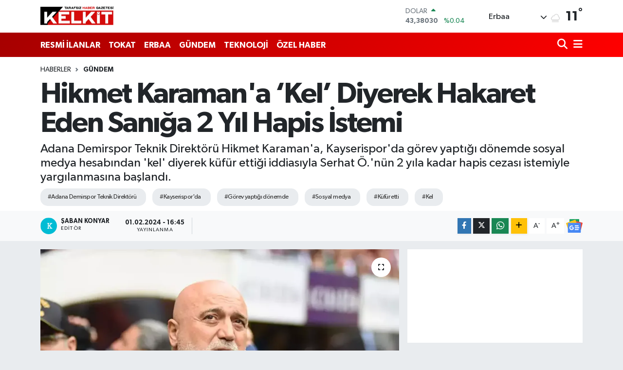

--- FILE ---
content_type: text/html; charset=UTF-8
request_url: https://www.kelkitgazetesi.com/hikmet-karamana-kel-diyerek-hakaret-eden-saniga-2-yil-hapis-istemi
body_size: 21094
content:
<!DOCTYPE html>
<html lang="tr" data-theme="flow">
<head>
<link rel="dns-prefetch" href="//www.kelkitgazetesi.com">
<link rel="dns-prefetch" href="//kelkitgazetesicom.teimg.com">
<link rel="dns-prefetch" href="//static.tebilisim.com">
<link rel="dns-prefetch" href="//cdn.p.analitik.bik.gov.tr">
<link rel="dns-prefetch" href="//www.googletagmanager.com">
<link rel="dns-prefetch" href="//www.facebook.com">
<link rel="dns-prefetch" href="//www.twitter.com">
<link rel="dns-prefetch" href="//www.instagram.com">
<link rel="dns-prefetch" href="//www.youtube.com">
<link rel="dns-prefetch" href="//www.w3.org">
<link rel="dns-prefetch" href="//x.com">
<link rel="dns-prefetch" href="//api.whatsapp.com">
<link rel="dns-prefetch" href="//www.linkedin.com">
<link rel="dns-prefetch" href="//pinterest.com">
<link rel="dns-prefetch" href="//t.me">
<link rel="dns-prefetch" href="//news.google.com">
<link rel="dns-prefetch" href="//www.dha.com.tr">
<link rel="dns-prefetch" href="//medya.ilan.gov.tr">
<link rel="dns-prefetch" href="//www.google.com">
<link rel="dns-prefetch" href="//tebilisim.com">
<link rel="dns-prefetch" href="//facebook.com">
<link rel="dns-prefetch" href="//twitter.com">
<link rel="dns-prefetch" href="//tokathaber.com.tr">

    <meta charset="utf-8">
<title>Hikmet Karaman&#039;a ‘Kel’ Diyerek Hakaret Eden Sanığa 2 Yıl Hapis İstemi</title>
<meta name="description" content="Adana Demirspor Teknik Direktörü Hikmet Karaman&#039;a, Kayserispor&#039;da görev yaptığı dönemde sosyal medya hesabından &#039;kel&#039; diyerek küfür ettiği iddiasıyla Serhat Ö.&#039;nün 2 yıla kadar hapis cezası istemiyle yargılanmasına başlandı.">
<meta name="keywords" content="Adana Demirspor Teknik Direktörü, Kayserispor&#039;da, görev yaptığı dönemde, sosyal medya, küfür etti, kel">
<link rel="canonical" href="https://www.kelkitgazetesi.com/hikmet-karamana-kel-diyerek-hakaret-eden-saniga-2-yil-hapis-istemi">
<meta name="viewport" content="width=device-width,initial-scale=1">
<meta name="X-UA-Compatible" content="IE=edge">
<meta name="robots" content="max-image-preview:large">
<meta name="theme-color" content="#a60000">
<meta name="title" content="Hikmet Karaman&#039;a ‘Kel’ Diyerek Hakaret Eden Sanığa 2 Yıl Hapis İstemi">
<meta name="articleSection" content="news">
<meta name="datePublished" content="2024-02-01T16:45:00+03:00">
<meta name="dateModified" content="2024-02-01T16:45:00+03:00">
<meta name="articleAuthor" content="Şaban Konyar">
<meta name="author" content="Şaban Konyar">
<link rel="amphtml" href="https://www.kelkitgazetesi.com/hikmet-karamana-kel-diyerek-hakaret-eden-saniga-2-yil-hapis-istemi/amp">
<meta property="og:site_name" content="Kelkit Gazetesi: Tokat Haber, Erbaa Haber, Son Dakika Haber">
<meta property="og:title" content="Hikmet Karaman&#039;a ‘Kel’ Diyerek Hakaret Eden Sanığa 2 Yıl Hapis İstemi">
<meta property="og:description" content="Adana Demirspor Teknik Direktörü Hikmet Karaman&#039;a, Kayserispor&#039;da görev yaptığı dönemde sosyal medya hesabından &#039;kel&#039; diyerek küfür ettiği iddiasıyla Serhat Ö.&#039;nün 2 yıla kadar hapis cezası istemiyle yargılanmasına başlandı.">
<meta property="og:url" content="https://www.kelkitgazetesi.com/hikmet-karamana-kel-diyerek-hakaret-eden-saniga-2-yil-hapis-istemi">
<meta property="og:image" content="https://kelkitgazetesicom.teimg.com/crop/1280x720/kelkitgazetesi-com/uploads/2024/02/65bb8880c608f747c7caae77.webp">
<meta property="og:image:width" content="1280">
<meta property="og:image:height" content="720">
<meta property="og:image:alt" content="Hikmet Karaman&#039;a ‘Kel’ Diyerek Hakaret Eden Sanığa 2 Yıl Hapis İstemi">
<meta property="og:article:published_time" content="2024-02-01T16:45:00+03:00">
<meta property="og:article:modified_time" content="2024-02-01T16:45:00+03:00">
<meta property="og:type" content="article">
<meta name="twitter:card" content="summary_large_image">
<meta name="twitter:site" content="@KelkitGazetesi">
<meta name="twitter:title" content="Hikmet Karaman&#039;a ‘Kel’ Diyerek Hakaret Eden Sanığa 2 Yıl Hapis İstemi">
<meta name="twitter:description" content="Adana Demirspor Teknik Direktörü Hikmet Karaman&#039;a, Kayserispor&#039;da görev yaptığı dönemde sosyal medya hesabından &#039;kel&#039; diyerek küfür ettiği iddiasıyla Serhat Ö.&#039;nün 2 yıla kadar hapis cezası istemiyle yargılanmasına başlandı.">
<meta name="twitter:image" content="https://kelkitgazetesicom.teimg.com/crop/1280x720/kelkitgazetesi-com/uploads/2024/02/65bb8880c608f747c7caae77.webp">
<meta name="twitter:url" content="https://www.kelkitgazetesi.com/hikmet-karamana-kel-diyerek-hakaret-eden-saniga-2-yil-hapis-istemi">
<link rel="shortcut icon" type="image/x-icon" href="https://kelkitgazetesicom.teimg.com/kelkitgazetesi-com/uploads/2023/04/favicon.ico">
<link rel="manifest" href="https://www.kelkitgazetesi.com/manifest.json?v=6.6.4" />
<link rel="preload" href="https://static.tebilisim.com/flow/assets/css/font-awesome/fa-solid-900.woff2" as="font" type="font/woff2" crossorigin />
<link rel="preload" href="https://static.tebilisim.com/flow/assets/css/font-awesome/fa-brands-400.woff2" as="font" type="font/woff2" crossorigin />
<link rel="preload" href="https://static.tebilisim.com/flow/assets/css/weather-icons/font/weathericons-regular-webfont.woff2" as="font" type="font/woff2" crossorigin />
<link rel="preload" href="https://static.tebilisim.com/flow/vendor/te/fonts/gibson/Gibson-Bold.woff2" as="font" type="font/woff2" crossorigin />
<link rel="preload" href="https://static.tebilisim.com/flow/vendor/te/fonts/gibson/Gibson-BoldItalic.woff2" as="font" type="font/woff2" crossorigin />
<link rel="preload" href="https://static.tebilisim.com/flow/vendor/te/fonts/gibson/Gibson-Italic.woff2" as="font" type="font/woff2" crossorigin />
<link rel="preload" href="https://static.tebilisim.com/flow/vendor/te/fonts/gibson/Gibson-Light.woff2" as="font" type="font/woff2" crossorigin />
<link rel="preload" href="https://static.tebilisim.com/flow/vendor/te/fonts/gibson/Gibson-LightItalic.woff2" as="font" type="font/woff2" crossorigin />
<link rel="preload" href="https://static.tebilisim.com/flow/vendor/te/fonts/gibson/Gibson-SemiBold.woff2" as="font" type="font/woff2" crossorigin />
<link rel="preload" href="https://static.tebilisim.com/flow/vendor/te/fonts/gibson/Gibson-SemiBoldItalic.woff2" as="font" type="font/woff2" crossorigin />
<link rel="preload" href="https://static.tebilisim.com/flow/vendor/te/fonts/gibson/Gibson.woff2" as="font" type="font/woff2" crossorigin />


<link rel="preload" as="style" href="https://static.tebilisim.com/flow/vendor/te/fonts/gibson.css?v=6.6.4">
<link rel="stylesheet" href="https://static.tebilisim.com/flow/vendor/te/fonts/gibson.css?v=6.6.4">

<link rel="preload" as="image" href="https://kelkitgazetesicom.teimg.com/crop/1280x720/kelkitgazetesi-com/uploads/2024/02/65bb8880c608f747c7caae77.webp">
<style>:root {
        --te-link-color: #333;
        --te-link-hover-color: #000;
        --te-font: "Gibson";
        --te-secondary-font: "Gibson";
        --te-h1-font-size: 60px;
        --te-color: #a60000;
        --te-hover-color: #ff0000;
        --mm-ocd-width: 85%!important; /*  Mobil Menü Genişliği */
        --swiper-theme-color: var(--te-color)!important;
        --header-13-color: #ffc107;
    }</style><link rel="preload" as="style" href="https://static.tebilisim.com/flow/assets/vendor/bootstrap/css/bootstrap.min.css?v=6.6.4">
<link rel="stylesheet" href="https://static.tebilisim.com/flow/assets/vendor/bootstrap/css/bootstrap.min.css?v=6.6.4">
<link rel="preload" as="style" href="https://static.tebilisim.com/flow/assets/css/app6.6.4.min.css">
<link rel="stylesheet" href="https://static.tebilisim.com/flow/assets/css/app6.6.4.min.css">



<script type="application/ld+json">{"@context":"https:\/\/schema.org","@type":"WebSite","url":"https:\/\/www.kelkitgazetesi.com","potentialAction":{"@type":"SearchAction","target":"https:\/\/www.kelkitgazetesi.com\/arama?q={query}","query-input":"required name=query"}}</script>

<script type="application/ld+json">{"@context":"https:\/\/schema.org","@type":"NewsMediaOrganization","url":"https:\/\/www.kelkitgazetesi.com","name":"Kelkit Gazetesi","logo":"https:\/\/kelkitgazetesicom.teimg.com\/kelkitgazetesi-com\/images\/banner\/kelkit-gazetesi.png","sameAs":["https:\/\/www.facebook.com\/kelkitgazetesi","https:\/\/www.twitter.com\/KelkitGazetesi","https:\/\/www.youtube.com\/channel\/UCGOih52z2svJO0Y1weksKHQ","https:\/\/www.instagram.com\/erbaakelkitgazetesi"]}</script>

<script type="application/ld+json">{"@context":"https:\/\/schema.org","@graph":[{"@type":"SiteNavigationElement","name":"Ana Sayfa","url":"https:\/\/www.kelkitgazetesi.com","@id":"https:\/\/www.kelkitgazetesi.com"},{"@type":"SiteNavigationElement","name":"G\u00dcNDEM","url":"https:\/\/www.kelkitgazetesi.com\/gundem","@id":"https:\/\/www.kelkitgazetesi.com\/gundem"},{"@type":"SiteNavigationElement","name":"TEKNOLOJ\u0130","url":"https:\/\/www.kelkitgazetesi.com\/teknoloji","@id":"https:\/\/www.kelkitgazetesi.com\/teknoloji"},{"@type":"SiteNavigationElement","name":"\u00d6ZEL HABER","url":"https:\/\/www.kelkitgazetesi.com\/ozel-haber","@id":"https:\/\/www.kelkitgazetesi.com\/ozel-haber"},{"@type":"SiteNavigationElement","name":"SPOR","url":"https:\/\/www.kelkitgazetesi.com\/spor","@id":"https:\/\/www.kelkitgazetesi.com\/spor"},{"@type":"SiteNavigationElement","name":"D\u00dcNYA","url":"https:\/\/www.kelkitgazetesi.com\/dunya","@id":"https:\/\/www.kelkitgazetesi.com\/dunya"},{"@type":"SiteNavigationElement","name":"EKONOM\u0130","url":"https:\/\/www.kelkitgazetesi.com\/ekonomi","@id":"https:\/\/www.kelkitgazetesi.com\/ekonomi"},{"@type":"SiteNavigationElement","name":"S\u0130YASET","url":"https:\/\/www.kelkitgazetesi.com\/siyaset","@id":"https:\/\/www.kelkitgazetesi.com\/siyaset"},{"@type":"SiteNavigationElement","name":"SA\u011eLIK","url":"https:\/\/www.kelkitgazetesi.com\/saglik","@id":"https:\/\/www.kelkitgazetesi.com\/saglik"},{"@type":"SiteNavigationElement","name":"YA\u015eAM","url":"https:\/\/www.kelkitgazetesi.com\/yasam","@id":"https:\/\/www.kelkitgazetesi.com\/yasam"},{"@type":"SiteNavigationElement","name":"E\u011e\u0130T\u0130M","url":"https:\/\/www.kelkitgazetesi.com\/egitim","@id":"https:\/\/www.kelkitgazetesi.com\/egitim"},{"@type":"SiteNavigationElement","name":"MAGAZ\u0130N","url":"https:\/\/www.kelkitgazetesi.com\/magazin","@id":"https:\/\/www.kelkitgazetesi.com\/magazin"},{"@type":"SiteNavigationElement","name":"B\u0130L\u0130M","url":"https:\/\/www.kelkitgazetesi.com\/bilim","@id":"https:\/\/www.kelkitgazetesi.com\/bilim"},{"@type":"SiteNavigationElement","name":"T\u0130CARET","url":"https:\/\/www.kelkitgazetesi.com\/ticaret","@id":"https:\/\/www.kelkitgazetesi.com\/ticaret"},{"@type":"SiteNavigationElement","name":"ERBAA HABER","url":"https:\/\/www.kelkitgazetesi.com\/erbaa-haber","@id":"https:\/\/www.kelkitgazetesi.com\/erbaa-haber"},{"@type":"SiteNavigationElement","name":"ASAY\u0130\u015e","url":"https:\/\/www.kelkitgazetesi.com\/asayis","@id":"https:\/\/www.kelkitgazetesi.com\/asayis"},{"@type":"SiteNavigationElement","name":"TOKAT HABER","url":"https:\/\/www.kelkitgazetesi.com\/tokat-haber","@id":"https:\/\/www.kelkitgazetesi.com\/tokat-haber"},{"@type":"SiteNavigationElement","name":"N\u0130KSAR HABER","url":"https:\/\/www.kelkitgazetesi.com\/niksar-haber","@id":"https:\/\/www.kelkitgazetesi.com\/niksar-haber"},{"@type":"SiteNavigationElement","name":"RESM\u0130 \u0130LANLAR","url":"https:\/\/www.kelkitgazetesi.com\/resmi-ilanlar","@id":"https:\/\/www.kelkitgazetesi.com\/resmi-ilanlar"},{"@type":"SiteNavigationElement","name":"K\u00dcLT\u00dcR VE SANAT","url":"https:\/\/www.kelkitgazetesi.com\/kultur-ve-sanat","@id":"https:\/\/www.kelkitgazetesi.com\/kultur-ve-sanat"},{"@type":"SiteNavigationElement","name":"\u00c7EVRE VE S\u00dcRD\u00dcR\u00dcLEB\u0130L\u0130RL\u0130K","url":"https:\/\/www.kelkitgazetesi.com\/cevre-ve-surdurulebilirlik","@id":"https:\/\/www.kelkitgazetesi.com\/cevre-ve-surdurulebilirlik"},{"@type":"SiteNavigationElement","name":"\u0130leti\u015fim","url":"https:\/\/www.kelkitgazetesi.com\/iletisim","@id":"https:\/\/www.kelkitgazetesi.com\/iletisim"},{"@type":"SiteNavigationElement","name":"Gizlilik S\u00f6zle\u015fmesi","url":"https:\/\/www.kelkitgazetesi.com\/gizlilik-sozlesmesi","@id":"https:\/\/www.kelkitgazetesi.com\/gizlilik-sozlesmesi"},{"@type":"SiteNavigationElement","name":"Yazarlar","url":"https:\/\/www.kelkitgazetesi.com\/yazarlar","@id":"https:\/\/www.kelkitgazetesi.com\/yazarlar"},{"@type":"SiteNavigationElement","name":"Foto Galeri","url":"https:\/\/www.kelkitgazetesi.com\/foto-galeri","@id":"https:\/\/www.kelkitgazetesi.com\/foto-galeri"},{"@type":"SiteNavigationElement","name":"Video Galeri","url":"https:\/\/www.kelkitgazetesi.com\/video","@id":"https:\/\/www.kelkitgazetesi.com\/video"},{"@type":"SiteNavigationElement","name":"Biyografiler","url":"https:\/\/www.kelkitgazetesi.com\/biyografi","@id":"https:\/\/www.kelkitgazetesi.com\/biyografi"},{"@type":"SiteNavigationElement","name":"Firma Rehberi","url":"https:\/\/www.kelkitgazetesi.com\/rehber","@id":"https:\/\/www.kelkitgazetesi.com\/rehber"},{"@type":"SiteNavigationElement","name":"Seri \u0130lanlar","url":"https:\/\/www.kelkitgazetesi.com\/ilan","@id":"https:\/\/www.kelkitgazetesi.com\/ilan"},{"@type":"SiteNavigationElement","name":"Vefatlar","url":"https:\/\/www.kelkitgazetesi.com\/vefat","@id":"https:\/\/www.kelkitgazetesi.com\/vefat"},{"@type":"SiteNavigationElement","name":"R\u00f6portajlar","url":"https:\/\/www.kelkitgazetesi.com\/roportaj","@id":"https:\/\/www.kelkitgazetesi.com\/roportaj"},{"@type":"SiteNavigationElement","name":"Anketler","url":"https:\/\/www.kelkitgazetesi.com\/anketler","@id":"https:\/\/www.kelkitgazetesi.com\/anketler"},{"@type":"SiteNavigationElement","name":"Erbaa Bug\u00fcn, Yar\u0131n ve 1 Haftal\u0131k Hava Durumu Tahmini","url":"https:\/\/www.kelkitgazetesi.com\/erbaa-hava-durumu","@id":"https:\/\/www.kelkitgazetesi.com\/erbaa-hava-durumu"},{"@type":"SiteNavigationElement","name":"Erbaa Namaz Vakitleri","url":"https:\/\/www.kelkitgazetesi.com\/erbaa-namaz-vakitleri","@id":"https:\/\/www.kelkitgazetesi.com\/erbaa-namaz-vakitleri"},{"@type":"SiteNavigationElement","name":"Puan Durumu ve Fikst\u00fcr","url":"https:\/\/www.kelkitgazetesi.com\/futbol\/st-super-lig-puan-durumu-ve-fikstur","@id":"https:\/\/www.kelkitgazetesi.com\/futbol\/st-super-lig-puan-durumu-ve-fikstur"}]}</script>

<script type="application/ld+json">{"@context":"https:\/\/schema.org","@type":"BreadcrumbList","itemListElement":[{"@type":"ListItem","position":1,"item":{"@type":"Thing","@id":"https:\/\/www.kelkitgazetesi.com","name":"Haberler"}},{"@type":"ListItem","position":2,"item":{"@type":"Thing","@id":"https:\/\/www.kelkitgazetesi.com\/gundem","name":"G\u00dcNDEM"}},{"@type":"ListItem","position":3,"item":{"@type":"Thing","@id":"https:\/\/www.kelkitgazetesi.com\/hikmet-karamana-kel-diyerek-hakaret-eden-saniga-2-yil-hapis-istemi","name":"Hikmet Karaman'a \u2018Kel\u2019 Diyerek Hakaret Eden San\u0131\u011fa 2 Y\u0131l Hapis \u0130stemi"}}]}</script>
<script type="application/ld+json">{"@context":"https:\/\/schema.org","@type":"NewsArticle","headline":"Hikmet Karaman'a \u2018Kel\u2019 Diyerek Hakaret Eden San\u0131\u011fa 2 Y\u0131l Hapis \u0130stemi","articleSection":"G\u00dcNDEM","dateCreated":"2024-02-01T16:45:00+03:00","datePublished":"2024-02-01T16:45:00+03:00","dateModified":"2024-02-01T16:45:00+03:00","wordCount":154,"genre":"news","mainEntityOfPage":{"@type":"WebPage","@id":"https:\/\/www.kelkitgazetesi.com\/hikmet-karamana-kel-diyerek-hakaret-eden-saniga-2-yil-hapis-istemi"},"articleBody":"Olay, 6 Mart 2022'de&nbsp;Kayseri'de meydana geldi. &nbsp;\u0130ddiaya g\u00f6re, Kayserispor'da g\u00f6rev yapt\u0131\u011f\u0131 d\u00f6nemde&nbsp;Hikmet Karaman, sosyal medya hesab\u0131ndan bir payla\u015f\u0131m yapt\u0131. Serhat&nbsp;\u00d6.,&nbsp;isimli bir ki\u015fi ise s\u00f6z konusu payla\u015f\u0131m\u0131n alt\u0131na, k\u00fcf\u00fcrl\u00fc bir yaz\u0131 yazd\u0131. Ard\u0131ndan da 'kel'&nbsp;\u015feklinde yorum yapt\u0131. \u015eikayet \u00fczerine \u015f\u00fcpheli Serhat \u00d6.&nbsp;hakk\u0131nda Kayseri Cumhuriyet Ba\u015fsavc\u0131l\u0131\u011f\u0131 taraf\u0131ndan soru\u015fturma y\u00fcr\u00fct\u00fclerek iddianame d\u00fczenlendi. \u0130ddianame&nbsp;kapsam\u0131nda,&nbsp;'sesli yaz\u0131l\u0131 veya g\u00f6r\u00fcnt\u00fcl\u00fc bir ileti ile&nbsp;hakaret' su\u00e7undan 3 aydan 2 y\u0131la kadar hapis cezas\u0131 istemiyle dava a\u00e7\u0131ld\u0131.\r\n\r\nKayseri 13'\u00fcnc\u00fc&nbsp;Asliye Ceza Mahkemesi'nde g\u00f6r\u00fclen davaya, san\u0131k Serhat \u00d6. kat\u0131lmad\u0131. Mahkeme hakimi san\u0131\u011f\u0131n yurt d\u0131\u015f\u0131nda olmas\u0131 nedeniyle ifadesinin al\u0131nmas\u0131 i\u00e7in yakalama karar\u0131 \u00e7\u0131kar\u0131lmas\u0131na karar vererek, duru\u015fmay\u0131 ileri bir tarihe erteledi.","description":"Adana Demirspor Teknik Direkt\u00f6r\u00fc Hikmet Karaman'a, Kayserispor'da g\u00f6rev yapt\u0131\u011f\u0131 d\u00f6nemde sosyal medya hesab\u0131ndan 'kel' diyerek k\u00fcf\u00fcr etti\u011fi iddias\u0131yla Serhat \u00d6.'n\u00fcn 2 y\u0131la kadar hapis cezas\u0131 istemiyle yarg\u0131lanmas\u0131na ba\u015fland\u0131.","inLanguage":"tr-TR","keywords":["Adana Demirspor Teknik Direkt\u00f6r\u00fc","Kayserispor'da","g\u00f6rev yapt\u0131\u011f\u0131 d\u00f6nemde","sosyal medya","k\u00fcf\u00fcr etti","kel"],"image":{"@type":"ImageObject","url":"https:\/\/kelkitgazetesicom.teimg.com\/crop\/1280x720\/kelkitgazetesi-com\/uploads\/2024\/02\/65bb8880c608f747c7caae77.webp","width":"1280","height":"720","caption":"Hikmet Karaman'a \u2018Kel\u2019 Diyerek Hakaret Eden San\u0131\u011fa 2 Y\u0131l Hapis \u0130stemi"},"publishingPrinciples":"https:\/\/www.kelkitgazetesi.com\/gizlilik-sozlesmesi","isFamilyFriendly":"http:\/\/schema.org\/True","isAccessibleForFree":"http:\/\/schema.org\/True","publisher":{"@type":"Organization","name":"Kelkit Gazetesi","image":"https:\/\/kelkitgazetesicom.teimg.com\/kelkitgazetesi-com\/images\/banner\/kelkit-gazetesi.png","logo":{"@type":"ImageObject","url":"https:\/\/kelkitgazetesicom.teimg.com\/kelkitgazetesi-com\/images\/banner\/kelkit-gazetesi.png","width":"640","height":"375"}},"author":{"@type":"Person","name":"\u015eaban Konyar","honorificPrefix":"","jobTitle":"","url":null}}</script>




<script type="cb8ec156d1b31bdf5e90f924-text/javascript">!function(){var t=document.createElement("script");t.setAttribute("src",'https://cdn.p.analitik.bik.gov.tr/tracker'+(typeof Intl!=="undefined"?(typeof (Intl||"").PluralRules!=="undefined"?'1':typeof Promise!=="undefined"?'2':typeof MutationObserver!=='undefined'?'3':'4'):'4')+'.js'),t.setAttribute("data-website-id","06baba62-6eae-4b76-b4a4-18b0c1c50206"),t.setAttribute("data-host-url",'//06baba62-6eae-4b76-b4a4-18b0c1c50206.collector.p.analitik.bik.gov.tr'),document.head.appendChild(t)}();</script>
<!-- Google Tag Manager -->
<script type="cb8ec156d1b31bdf5e90f924-text/javascript">(function(w,d,s,l,i){w[l]=w[l]||[];w[l].push({'gtm.start':
new Date().getTime(),event:'gtm.js'});var f=d.getElementsByTagName(s)[0],
j=d.createElement(s),dl=l!='dataLayer'?'&l='+l:'';j.async=true;j.src=
'https://www.googletagmanager.com/gtm.js?id='+i+dl;f.parentNode.insertBefore(j,f);
})(window,document,'script','dataLayer','GTM-PR3HW9T');</script>
<!-- End Google Tag Manager -->



<script async data-cfasync="false"
	src="https://www.googletagmanager.com/gtag/js?id=G-B5F39TVFSB"></script>
<script data-cfasync="false">
	window.dataLayer = window.dataLayer || [];
	  function gtag(){dataLayer.push(arguments);}
	  gtag('js', new Date());
	  gtag('config', 'G-B5F39TVFSB');
</script>




</head>




<body class="d-flex flex-column min-vh-100">

    <div data-pagespeed="true"><!-- Google Tag Manager (noscript) -->
<noscript><iframe src="https://www.googletagmanager.com/ns.html?id=GTM-PR3HW9T"
height="0" width="0" style="display:none;visibility:hidden"></iframe></noscript>
<!-- End Google Tag Manager (noscript) --></div>
    

    <header class="header-1">
    <nav class="top-header navbar navbar-expand-lg navbar-light shadow-sm bg-white py-1">
        <div class="container">
                            <a class="navbar-brand me-0" href="/" title="Kelkit Gazetesi: Tokat Haber, Erbaa Haber, Son Dakika Haber">
                <img src="https://kelkitgazetesicom.teimg.com/kelkitgazetesi-com/images/banner/kelkit-gazetesi.png" alt="Kelkit Gazetesi: Tokat Haber, Erbaa Haber, Son Dakika Haber" width="150" height="40" class="light-mode img-fluid flow-logo">
<img src="https://kelkitgazetesicom.teimg.com/kelkitgazetesi-com/images/banner/kelkit-gazetesi.png" alt="Kelkit Gazetesi: Tokat Haber, Erbaa Haber, Son Dakika Haber" width="150" height="40" class="dark-mode img-fluid flow-logo d-none">

            </a>
                                    <div class="header-widgets d-lg-flex justify-content-end align-items-center d-none">
                <div class="position-relative overflow-hidden" style="height: 40px;">
                    <!-- PİYASALAR -->
        <div class="newsticker mini">
        <ul class="newsticker__h4 list-unstyled text-secondary" data-header="1">
            <li class="newsticker__item col dolar">
                <div>DOLAR <span class="text-success"><i class="fa fa-caret-up ms-1"></i></span> </div>
                <div class="fw-bold mb-0 d-inline-block">43,38030</div>
                <span class="d-inline-block ms-2 text-success">%0.04</span>
            </li>
            <li class="newsticker__item col euro">
                <div>EURO <span class="text-success"><i class="fa fa-caret-up ms-1"></i></span> </div>
                <div class="fw-bold mb-0 d-inline-block">51,46430</div><span
                    class="d-inline-block ms-2 text-success">%0.32</span>
            </li>
            <li class="newsticker__item col sterlin">
                <div>STERLİN <span class="text-success"><i class="fa fa-caret-up ms-1"></i></span> </div>
                <div class="fw-bold mb-0 d-inline-block">59,30650</div><span
                    class="d-inline-block ms-2 text-success">%0.21</span>
            </li>
            <li class="newsticker__item col altin">
                <div>G.ALTIN <span class="text-success"><i class="fa fa-caret-up ms-1"></i></span> </div>
                <div class="fw-bold mb-0 d-inline-block">7100,92000</div>
                <span class="d-inline-block ms-2 text-success">%2.24</span>
            </li>
            <li class="newsticker__item col bist">
                <div>BİST100 <span class="text-success"><i class="fa fa-caret-up ms-1"></i></span> </div>
                <div class="fw-bold mb-0 d-inline-block">13.083,00</div>
                <span class="d-inline-block ms-2 text-success">%70</span>
            </li>
            <li class="newsticker__item col btc">
                <div>BITCOIN <span class="text-danger"><i class="fa fa-caret-down ms-1"></i></span> </div>
                <div class="fw-bold mb-0 d-inline-block">87.898,80</div>
                <span class="d-inline-block ms-2 text-danger">%-0.68</span>
            </li>
        </ul>
    </div>
    

                </div>
                <div class="weather-top d-none d-lg-flex justify-content-between align-items-center ms-4 weather-widget mini">
                    <!-- HAVA DURUMU -->

<input type="hidden" name="widget_setting_weathercity" value="40.71390000,36.59364000" />

            <div class="weather mx-1">
            <div class="custom-selectbox " onclick="if (!window.__cfRLUnblockHandlers) return false; toggleDropdown(this)" style="width: 120px" data-cf-modified-cb8ec156d1b31bdf5e90f924-="">
    <div class="d-flex justify-content-between align-items-center">
        <span style="">Erbaa</span>
        <i class="fas fa-chevron-down" style="font-size: 14px"></i>
    </div>
    <ul class="bg-white text-dark overflow-widget" style="min-height: 100px; max-height: 300px">
                        <li>
            <a href="https://www.kelkitgazetesi.com/tokat-almus-hava-durumu" title="Almus Hava Durumu" class="text-dark">
                Almus
            </a>
        </li>
                        <li>
            <a href="https://www.kelkitgazetesi.com/tokat-artova-hava-durumu" title="Artova Hava Durumu" class="text-dark">
                Artova
            </a>
        </li>
                        <li>
            <a href="https://www.kelkitgazetesi.com/tokat-basciftlik-hava-durumu" title="Başçiftlik Hava Durumu" class="text-dark">
                Başçiftlik
            </a>
        </li>
                        <li>
            <a href="https://www.kelkitgazetesi.com/tokat-erbaa-hava-durumu" title="Erbaa Hava Durumu" class="text-dark">
                Erbaa
            </a>
        </li>
                        <li>
            <a href="https://www.kelkitgazetesi.com/tokat-hava-durumu" title="Tokat Hava Durumu" class="text-dark">
                Tokat
            </a>
        </li>
                        <li>
            <a href="https://www.kelkitgazetesi.com/tokat-niksar-hava-durumu" title="Niksar Hava Durumu" class="text-dark">
                Niksar
            </a>
        </li>
                        <li>
            <a href="https://www.kelkitgazetesi.com/tokat-pazar-hava-durumu" title="Pazar Hava Durumu" class="text-dark">
                Pazar
            </a>
        </li>
                        <li>
            <a href="https://www.kelkitgazetesi.com/tokat-resadiye-hava-durumu" title="Reşadiye Hava Durumu" class="text-dark">
                Reşadiye
            </a>
        </li>
                        <li>
            <a href="https://www.kelkitgazetesi.com/tokat-sulusaray-hava-durumu" title="Sulusaray Hava Durumu" class="text-dark">
                Sulusaray
            </a>
        </li>
                        <li>
            <a href="https://www.kelkitgazetesi.com/tokat-turhal-hava-durumu" title="Turhal Hava Durumu" class="text-dark">
                Turhal
            </a>
        </li>
                        <li>
            <a href="https://www.kelkitgazetesi.com/tokat-yesilyurt-hava-durumu" title="Yeşilyurt Hava Durumu" class="text-dark">
                Yeşilyurt
            </a>
        </li>
                        <li>
            <a href="https://www.kelkitgazetesi.com/tokat-zile-hava-durumu" title="Zile Hava Durumu" class="text-dark">
                Zile
            </a>
        </li>
            </ul>
</div>

        </div>
        <div>
            <img src="//cdn.weatherapi.com/weather/64x64/day/248.png" class="condition" width="26" height="26" alt="11" />
        </div>
        <div class="weather-degree h3 mb-0 lead ms-2" data-header="1">
            <span class="degree">11</span><sup>°</sup>
        </div>
    
<div data-location='{"city":"TUXX0014"}' class="d-none"></div>


                </div>
            </div>
                        <ul class="nav d-lg-none px-2">
                
                <li class="nav-item"><a href="/arama" class="me-2" title="Ara"><i class="fa fa-search fa-lg"></i></a></li>
                <li class="nav-item"><a href="#menu" title="Ana Menü"><i class="fa fa-bars fa-lg"></i></a></li>
            </ul>
        </div>
    </nav>
    <div class="main-menu navbar navbar-expand-lg d-none d-lg-block bg-gradient-te py-1">
        <div class="container">
            <ul  class="nav fw-semibold">
        <li class="nav-item   ">
        <a href="/resmi-ilanlar" class="nav-link text-white" target="_self" title="RESMİ İLANLAR">RESMİ İLANLAR</a>
        
    </li>
        <li class="nav-item   ">
        <a href="/tokat-haber" class="nav-link text-white" target="_self" title="TOKAT">TOKAT</a>
        
    </li>
        <li class="nav-item   ">
        <a href="/erbaa-haber" class="nav-link text-white" target="_self" title="ERBAA">ERBAA</a>
        
    </li>
        <li class="nav-item   ">
        <a href="/gundem" class="nav-link text-white" target="_self" title="GÜNDEM">GÜNDEM</a>
        
    </li>
        <li class="nav-item   ">
        <a href="/teknoloji" class="nav-link text-white" target="_self" title="TEKNOLOJİ">TEKNOLOJİ</a>
        
    </li>
        <li class="nav-item   ">
        <a href="/ozel-haber" class="nav-link text-white" target="_self" title="ÖZEL HABER">ÖZEL HABER</a>
        
    </li>
    </ul>

            <ul class="navigation-menu nav d-flex align-items-center">

                <li class="nav-item">
                    <a href="/arama" class="nav-link pe-1 text-white" title="Ara">
                        <i class="fa fa-search fa-lg"></i>
                    </a>
                </li>

                

                <li class="nav-item dropdown position-static">
                    <a class="nav-link pe-0 text-white" data-bs-toggle="dropdown" href="#" aria-haspopup="true" aria-expanded="false" title="Ana Menü">
                        <i class="fa fa-bars fa-lg"></i>
                    </a>
                    <div class="mega-menu dropdown-menu dropdown-menu-end text-capitalize shadow-lg border-0 rounded-0">

    <div class="row g-3 small p-3">

                <div class="col">
            <div class="extra-sections bg-light p-3 border">
                <a href="https://www.kelkitgazetesi.com/tokat-nobetci-eczaneler" title="Tokat Nöbetçi Eczaneler" class="d-block border-bottom pb-2 mb-2" target="_self"><i class="fa-solid fa-capsules me-2"></i>Tokat Nöbetçi Eczaneler</a>
<a href="https://www.kelkitgazetesi.com/tokat-hava-durumu" title="Tokat Hava Durumu" class="d-block border-bottom pb-2 mb-2" target="_self"><i class="fa-solid fa-cloud-sun me-2"></i>Tokat Hava Durumu</a>
<a href="https://www.kelkitgazetesi.com/tokat-namaz-vakitleri" title="Tokat Namaz Vakitleri" class="d-block border-bottom pb-2 mb-2" target="_self"><i class="fa-solid fa-mosque me-2"></i>Tokat Namaz Vakitleri</a>
<a href="https://www.kelkitgazetesi.com/tokat-trafik-durumu" title="Tokat Trafik Yoğunluk Haritası" class="d-block border-bottom pb-2 mb-2" target="_self"><i class="fa-solid fa-car me-2"></i>Tokat Trafik Yoğunluk Haritası</a>
<a href="https://www.kelkitgazetesi.com/futbol/super-lig-puan-durumu-ve-fikstur" title="Süper Lig Puan Durumu ve Fikstür" class="d-block border-bottom pb-2 mb-2" target="_self"><i class="fa-solid fa-chart-bar me-2"></i>Süper Lig Puan Durumu ve Fikstür</a>
<a href="https://www.kelkitgazetesi.com/tum-mansetler" title="Tüm Manşetler" class="d-block border-bottom pb-2 mb-2" target="_self"><i class="fa-solid fa-newspaper me-2"></i>Tüm Manşetler</a>
<a href="https://www.kelkitgazetesi.com/sondakika-haberleri" title="Son Dakika Haberleri" class="d-block border-bottom pb-2 mb-2" target="_self"><i class="fa-solid fa-bell me-2"></i>Son Dakika Haberleri</a>

            </div>
        </div>
        
        <div class="col">
        <a href="/spor" class="d-block border-bottom  pb-2 mb-2" target="_self" title="SPOR">SPOR</a>
            <a href="/dunya" class="d-block border-bottom  pb-2 mb-2" target="_self" title="DÜNYA">DÜNYA</a>
            <a href="/ekonomi" class="d-block border-bottom  pb-2 mb-2" target="_self" title="EKONOMİ">EKONOMİ</a>
            <a href="/siyaset" class="d-block border-bottom  pb-2 mb-2" target="_self" title="SİYASET">SİYASET</a>
            <a href="/saglik" class="d-block border-bottom  pb-2 mb-2" target="_self" title="SAĞLIK">SAĞLIK</a>
            <a href="/yasam" class="d-block border-bottom  pb-2 mb-2" target="_self" title="YAŞAM">YAŞAM</a>
            <a href="/egitim" class="d-block  pb-2 mb-2" target="_self" title="EĞİTİM">EĞİTİM</a>
        </div><div class="col">
            <a href="/magazin" class="d-block border-bottom  pb-2 mb-2" target="_self" title="MAGAZİN">MAGAZİN</a>
            <a href="/bilim" class="d-block border-bottom  pb-2 mb-2" target="_self" title="BİLİM">BİLİM</a>
            <a href="/ticaret" class="d-block border-bottom  pb-2 mb-2" target="_self" title="TİCARET">TİCARET</a>
            <a href="/asayis" class="d-block border-bottom  pb-2 mb-2" target="_self" title="ASAYİŞ">ASAYİŞ</a>
            <a href="/niksar-haber" class="d-block border-bottom  pb-2 mb-2" target="_self" title="NİKSAR">NİKSAR</a>
            <a href="/cevre-ve-surdurulebilirlik" class="d-block border-bottom  pb-2 mb-2" target="_self" title="ÇEVRE VE SÜRDÜRÜLEBİLİRLİK">ÇEVRE VE SÜRDÜRÜLEBİLİRLİK</a>
            <a href="/kultur-ve-sanat" class="d-block  pb-2 mb-2" target="_self" title="KÜLTÜR VE SANAT">KÜLTÜR VE SANAT</a>
        </div><div class="col">
        </div>


    </div>

    <div class="p-3 bg-light">
                <a class="me-3"
            href="https://www.facebook.com/kelkitgazetesi" target="_blank" rel="nofollow noreferrer noopener"><i class="fab fa-facebook me-2 text-navy"></i> Facebook</a>
                        <a class="me-3"
            href="https://www.twitter.com/KelkitGazetesi" target="_blank" rel="nofollow noreferrer noopener"><i class="fab fa-x-twitter "></i> Twitter</a>
                        <a class="me-3"
            href="https://www.instagram.com/erbaakelkitgazetesi" target="_blank" rel="nofollow noreferrer noopener"><i class="fab fa-instagram me-2 text-magenta"></i> Instagram</a>
                                <a class="me-3"
            href="https://www.youtube.com/channel/UCGOih52z2svJO0Y1weksKHQ" target="_blank" rel="nofollow noreferrer noopener"><i class="fab fa-youtube me-2 text-danger"></i> Youtube</a>
                                                    </div>

    <div class="mega-menu-footer p-2 bg-te-color">
        <a class="dropdown-item text-white" href="/kunye" title="Künye / İletişim"><i class="fa fa-id-card me-2"></i> Künye / İletişim</a>
        <a class="dropdown-item text-white" href="/iletisim" title="Bize Ulaşın"><i class="fa fa-envelope me-2"></i> Bize Ulaşın</a>
        <a class="dropdown-item text-white" href="/rss-baglantilari" title="RSS Bağlantıları"><i class="fa fa-rss me-2"></i> RSS Bağlantıları</a>
        <a class="dropdown-item text-white" href="/member/login" title="Üyelik Girişi"><i class="fa fa-user me-2"></i> Üyelik Girişi</a>
    </div>


</div>

                </li>

            </ul>
        </div>
    </div>
    <ul  class="mobile-categories d-lg-none list-inline bg-white">
        <li class="list-inline-item">
        <a href="/resmi-ilanlar" class="text-dark" target="_self" title="RESMİ İLANLAR">
                RESMİ İLANLAR
        </a>
    </li>
        <li class="list-inline-item">
        <a href="/tokat-haber" class="text-dark" target="_self" title="TOKAT">
                TOKAT
        </a>
    </li>
        <li class="list-inline-item">
        <a href="/erbaa-haber" class="text-dark" target="_self" title="ERBAA">
                ERBAA
        </a>
    </li>
        <li class="list-inline-item">
        <a href="/gundem" class="text-dark" target="_self" title="GÜNDEM">
                GÜNDEM
        </a>
    </li>
        <li class="list-inline-item">
        <a href="/teknoloji" class="text-dark" target="_self" title="TEKNOLOJİ">
                TEKNOLOJİ
        </a>
    </li>
        <li class="list-inline-item">
        <a href="/ozel-haber" class="text-dark" target="_self" title="ÖZEL HABER">
                ÖZEL HABER
        </a>
    </li>
    </ul>

</header>






<main class="single overflow-hidden" style="min-height: 300px">

            
    
    <div class="infinite" data-show-advert="1">

    

    <div class="infinite-item d-block" data-id="29969" data-category-id="1" data-reference="TE\Blog\Models\Post" data-json-url="/service/json/featured-infinite.json">

        

        <div class="post-header pt-3 bg-white">

    <div class="container">

        
        <nav class="meta-category d-flex justify-content-lg-start" style="--bs-breadcrumb-divider: url(&#34;data:image/svg+xml,%3Csvg xmlns='http://www.w3.org/2000/svg' width='8' height='8'%3E%3Cpath d='M2.5 0L1 1.5 3.5 4 1 6.5 2.5 8l4-4-4-4z' fill='%236c757d'/%3E%3C/svg%3E&#34;);" aria-label="breadcrumb">
        <ol class="breadcrumb mb-0">
            <li class="breadcrumb-item"><a href="https://www.kelkitgazetesi.com" class="breadcrumb_link" target="_self">Haberler</a></li>
            <li class="breadcrumb-item active fw-bold" aria-current="page"><a href="/gundem" target="_self" class="breadcrumb_link text-dark" title="GÜNDEM">GÜNDEM</a></li>
        </ol>
</nav>

        <h1 class="h2 fw-bold text-lg-start headline my-2" itemprop="headline">Hikmet Karaman&#039;a ‘Kel’ Diyerek Hakaret Eden Sanığa 2 Yıl Hapis İstemi</h1>
        
        <h2 class="lead text-lg-start text-dark my-2 description" itemprop="description">Adana Demirspor Teknik Direktörü Hikmet Karaman&#039;a, Kayserispor&#039;da görev yaptığı dönemde sosyal medya hesabından &#039;kel&#039; diyerek küfür ettiği iddiasıyla Serhat Ö.&#039;nün 2 yıla kadar hapis cezası istemiyle yargılanmasına başlandı.</h2>
        
        <div class="news-tags">
        <a href="https://www.kelkitgazetesi.com/haberleri/adana-demirspor-teknik-direktoru" title="Adana Demirspor Teknik Direktörü" class="news-tags__link" rel="nofollow">#Adana Demirspor Teknik Direktörü</a>
        <a href="https://www.kelkitgazetesi.com/haberleri/kayserisporda" title="Kayserispor&#039;da" class="news-tags__link" rel="nofollow">#Kayserispor&#039;da</a>
        <a href="https://www.kelkitgazetesi.com/haberleri/gorev-yaptigi-donemde" title="görev yaptığı dönemde" class="news-tags__link" rel="nofollow">#Görev yaptığı dönemde</a>
        <a href="https://www.kelkitgazetesi.com/haberleri/sosyal-medya" title="sosyal medya" class="news-tags__link" rel="nofollow">#Sosyal medya</a>
        <a href="https://www.kelkitgazetesi.com/haberleri/kufur-etti" title="küfür etti" class="news-tags__link" rel="nofollow">#Küfür etti</a>
        <a href="https://www.kelkitgazetesi.com/haberleri/kel" title="kel" class="news-tags__link" rel="nofollow">#Kel</a>
    </div>

    </div>

    <div class="bg-light py-1">
        <div class="container d-flex justify-content-between align-items-center">

            <div class="meta-author">
            <a href="/muhabir/15/saban-konyar" class="d-flex" title="Şaban Konyar" target="_self">
            <img class="me-2 rounded-circle" width="34" height="34" src="[data-uri]"
                loading="lazy" alt="Şaban Konyar">
            <div class="me-3 flex-column align-items-center justify-content-center">
                <div class="fw-bold text-dark">Şaban Konyar</div>
                <div class="info text-dark">Editör</div>
            </div>
        </a>
    
    <div class="box">
    <time class="fw-bold">01.02.2024 - 16:45</time>
    <span class="info">Yayınlanma</span>
</div>

    
    
    <div class="box">
    <span class="fw-bold">1 Dk</span>
    <span class="info text-dark">Okunma Süresi</span>
</div>





</div>


            <div class="share-area justify-content-end align-items-center d-none d-lg-flex">

    <div class="mobile-share-button-container mb-2 d-block d-md-none">
    <button class="btn btn-primary btn-sm rounded-0 shadow-sm w-100" onclick="if (!window.__cfRLUnblockHandlers) return false; handleMobileShare(event, 'Hikmet Karaman\&#039;a ‘Kel’ Diyerek Hakaret Eden Sanığa 2 Yıl Hapis İstemi', 'https://www.kelkitgazetesi.com/hikmet-karamana-kel-diyerek-hakaret-eden-saniga-2-yil-hapis-istemi')" title="Paylaş" data-cf-modified-cb8ec156d1b31bdf5e90f924-="">
        <i class="fas fa-share-alt me-2"></i>Paylaş
    </button>
</div>

<div class="social-buttons-new d-none d-md-flex justify-content-between">
    <a href="https://www.facebook.com/sharer/sharer.php?u=https%3A%2F%2Fwww.kelkitgazetesi.com%2Fhikmet-karamana-kel-diyerek-hakaret-eden-saniga-2-yil-hapis-istemi" onclick="if (!window.__cfRLUnblockHandlers) return false; initiateDesktopShare(event, 'facebook')" class="btn btn-primary btn-sm rounded-0 shadow-sm me-1" title="Facebook'ta Paylaş" data-platform="facebook" data-share-url="https://www.kelkitgazetesi.com/hikmet-karamana-kel-diyerek-hakaret-eden-saniga-2-yil-hapis-istemi" data-share-title="Hikmet Karaman&#039;a ‘Kel’ Diyerek Hakaret Eden Sanığa 2 Yıl Hapis İstemi" rel="noreferrer nofollow noopener external" data-cf-modified-cb8ec156d1b31bdf5e90f924-="">
        <i class="fab fa-facebook-f"></i>
    </a>

    <a href="https://x.com/intent/tweet?url=https%3A%2F%2Fwww.kelkitgazetesi.com%2Fhikmet-karamana-kel-diyerek-hakaret-eden-saniga-2-yil-hapis-istemi&text=Hikmet+Karaman%27a+%E2%80%98Kel%E2%80%99+Diyerek+Hakaret+Eden+San%C4%B1%C4%9Fa+2+Y%C4%B1l+Hapis+%C4%B0stemi" onclick="if (!window.__cfRLUnblockHandlers) return false; initiateDesktopShare(event, 'twitter')" class="btn btn-dark btn-sm rounded-0 shadow-sm me-1" title="X'de Paylaş" data-platform="twitter" data-share-url="https://www.kelkitgazetesi.com/hikmet-karamana-kel-diyerek-hakaret-eden-saniga-2-yil-hapis-istemi" data-share-title="Hikmet Karaman&#039;a ‘Kel’ Diyerek Hakaret Eden Sanığa 2 Yıl Hapis İstemi" rel="noreferrer nofollow noopener external" data-cf-modified-cb8ec156d1b31bdf5e90f924-="">
        <i class="fab fa-x-twitter text-white"></i>
    </a>

    <a href="https://api.whatsapp.com/send?text=Hikmet+Karaman%27a+%E2%80%98Kel%E2%80%99+Diyerek+Hakaret+Eden+San%C4%B1%C4%9Fa+2+Y%C4%B1l+Hapis+%C4%B0stemi+-+https%3A%2F%2Fwww.kelkitgazetesi.com%2Fhikmet-karamana-kel-diyerek-hakaret-eden-saniga-2-yil-hapis-istemi" onclick="if (!window.__cfRLUnblockHandlers) return false; initiateDesktopShare(event, 'whatsapp')" class="btn btn-success btn-sm rounded-0 btn-whatsapp shadow-sm me-1" title="Whatsapp'ta Paylaş" data-platform="whatsapp" data-share-url="https://www.kelkitgazetesi.com/hikmet-karamana-kel-diyerek-hakaret-eden-saniga-2-yil-hapis-istemi" data-share-title="Hikmet Karaman&#039;a ‘Kel’ Diyerek Hakaret Eden Sanığa 2 Yıl Hapis İstemi" rel="noreferrer nofollow noopener external" data-cf-modified-cb8ec156d1b31bdf5e90f924-="">
        <i class="fab fa-whatsapp fa-lg"></i>
    </a>

    <div class="dropdown">
        <button class="dropdownButton btn btn-sm rounded-0 btn-warning border-none shadow-sm me-1" type="button" data-bs-toggle="dropdown" name="socialDropdownButton" title="Daha Fazla">
            <i id="icon" class="fa fa-plus"></i>
        </button>

        <ul class="dropdown-menu dropdown-menu-end border-0 rounded-1 shadow">
            <li>
                <a href="https://www.linkedin.com/sharing/share-offsite/?url=https%3A%2F%2Fwww.kelkitgazetesi.com%2Fhikmet-karamana-kel-diyerek-hakaret-eden-saniga-2-yil-hapis-istemi" class="dropdown-item" onclick="if (!window.__cfRLUnblockHandlers) return false; initiateDesktopShare(event, 'linkedin')" data-platform="linkedin" data-share-url="https://www.kelkitgazetesi.com/hikmet-karamana-kel-diyerek-hakaret-eden-saniga-2-yil-hapis-istemi" data-share-title="Hikmet Karaman&#039;a ‘Kel’ Diyerek Hakaret Eden Sanığa 2 Yıl Hapis İstemi" rel="noreferrer nofollow noopener external" title="Linkedin" data-cf-modified-cb8ec156d1b31bdf5e90f924-="">
                    <i class="fab fa-linkedin text-primary me-2"></i>Linkedin
                </a>
            </li>
            <li>
                <a href="https://pinterest.com/pin/create/button/?url=https%3A%2F%2Fwww.kelkitgazetesi.com%2Fhikmet-karamana-kel-diyerek-hakaret-eden-saniga-2-yil-hapis-istemi&description=Hikmet+Karaman%27a+%E2%80%98Kel%E2%80%99+Diyerek+Hakaret+Eden+San%C4%B1%C4%9Fa+2+Y%C4%B1l+Hapis+%C4%B0stemi&media=" class="dropdown-item" onclick="if (!window.__cfRLUnblockHandlers) return false; initiateDesktopShare(event, 'pinterest')" data-platform="pinterest" data-share-url="https://www.kelkitgazetesi.com/hikmet-karamana-kel-diyerek-hakaret-eden-saniga-2-yil-hapis-istemi" data-share-title="Hikmet Karaman&#039;a ‘Kel’ Diyerek Hakaret Eden Sanığa 2 Yıl Hapis İstemi" rel="noreferrer nofollow noopener external" title="Pinterest" data-cf-modified-cb8ec156d1b31bdf5e90f924-="">
                    <i class="fab fa-pinterest text-danger me-2"></i>Pinterest
                </a>
            </li>
            <li>
                <a href="https://t.me/share/url?url=https%3A%2F%2Fwww.kelkitgazetesi.com%2Fhikmet-karamana-kel-diyerek-hakaret-eden-saniga-2-yil-hapis-istemi&text=Hikmet+Karaman%27a+%E2%80%98Kel%E2%80%99+Diyerek+Hakaret+Eden+San%C4%B1%C4%9Fa+2+Y%C4%B1l+Hapis+%C4%B0stemi" class="dropdown-item" onclick="if (!window.__cfRLUnblockHandlers) return false; initiateDesktopShare(event, 'telegram')" data-platform="telegram" data-share-url="https://www.kelkitgazetesi.com/hikmet-karamana-kel-diyerek-hakaret-eden-saniga-2-yil-hapis-istemi" data-share-title="Hikmet Karaman&#039;a ‘Kel’ Diyerek Hakaret Eden Sanığa 2 Yıl Hapis İstemi" rel="noreferrer nofollow noopener external" title="Telegram" data-cf-modified-cb8ec156d1b31bdf5e90f924-="">
                    <i class="fab fa-telegram-plane text-primary me-2"></i>Telegram
                </a>
            </li>
            <li class="border-0">
                <a class="dropdown-item" href="javascript:void(0)" onclick="if (!window.__cfRLUnblockHandlers) return false; printContent(event)" title="Yazdır" data-cf-modified-cb8ec156d1b31bdf5e90f924-="">
                    <i class="fas fa-print text-dark me-2"></i>
                    Yazdır
                </a>
            </li>
            <li class="border-0">
                <a class="dropdown-item" href="javascript:void(0)" onclick="if (!window.__cfRLUnblockHandlers) return false; copyURL(event, 'https://www.kelkitgazetesi.com/hikmet-karamana-kel-diyerek-hakaret-eden-saniga-2-yil-hapis-istemi')" rel="noreferrer nofollow noopener external" title="Bağlantıyı Kopyala" data-cf-modified-cb8ec156d1b31bdf5e90f924-="">
                    <i class="fas fa-link text-dark me-2"></i>
                    Kopyala
                </a>
            </li>
        </ul>
    </div>
</div>

<script type="cb8ec156d1b31bdf5e90f924-text/javascript">
    var shareableModelId = 29969;
    var shareableModelClass = 'TE\\Blog\\Models\\Post';

    function shareCount(id, model, platform, url) {
        fetch("https://www.kelkitgazetesi.com/sharecount", {
            method: 'POST',
            headers: {
                'Content-Type': 'application/json',
                'X-CSRF-TOKEN': document.querySelector('meta[name="csrf-token"]')?.getAttribute('content')
            },
            body: JSON.stringify({ id, model, platform, url })
        }).catch(err => console.error('Share count fetch error:', err));
    }

    function goSharePopup(url, title, width = 600, height = 400) {
        const left = (screen.width - width) / 2;
        const top = (screen.height - height) / 2;
        window.open(
            url,
            title,
            `width=${width},height=${height},left=${left},top=${top},resizable=yes,scrollbars=yes`
        );
    }

    async function handleMobileShare(event, title, url) {
        event.preventDefault();

        if (shareableModelId && shareableModelClass) {
            shareCount(shareableModelId, shareableModelClass, 'native_mobile_share', url);
        }

        const isAndroidWebView = navigator.userAgent.includes('Android') && !navigator.share;

        if (isAndroidWebView) {
            window.location.href = 'androidshare://paylas?title=' + encodeURIComponent(title) + '&url=' + encodeURIComponent(url);
            return;
        }

        if (navigator.share) {
            try {
                await navigator.share({ title: title, url: url });
            } catch (error) {
                if (error.name !== 'AbortError') {
                    console.error('Web Share API failed:', error);
                }
            }
        } else {
            alert("Bu cihaz paylaşımı desteklemiyor.");
        }
    }

    function initiateDesktopShare(event, platformOverride = null) {
        event.preventDefault();
        const anchor = event.currentTarget;
        const platform = platformOverride || anchor.dataset.platform;
        const webShareUrl = anchor.href;
        const contentUrl = anchor.dataset.shareUrl || webShareUrl;

        if (shareableModelId && shareableModelClass && platform) {
            shareCount(shareableModelId, shareableModelClass, platform, contentUrl);
        }

        goSharePopup(webShareUrl, platform ? platform.charAt(0).toUpperCase() + platform.slice(1) : "Share");
    }

    function copyURL(event, urlToCopy) {
        event.preventDefault();
        navigator.clipboard.writeText(urlToCopy).then(() => {
            alert('Bağlantı panoya kopyalandı!');
        }).catch(err => {
            console.error('Could not copy text: ', err);
            try {
                const textArea = document.createElement("textarea");
                textArea.value = urlToCopy;
                textArea.style.position = "fixed";
                document.body.appendChild(textArea);
                textArea.focus();
                textArea.select();
                document.execCommand('copy');
                document.body.removeChild(textArea);
                alert('Bağlantı panoya kopyalandı!');
            } catch (fallbackErr) {
                console.error('Fallback copy failed:', fallbackErr);
            }
        });
    }

    function printContent(event) {
        event.preventDefault();

        const triggerElement = event.currentTarget;
        const contextContainer = triggerElement.closest('.infinite-item') || document;

        const header      = contextContainer.querySelector('.post-header');
        const media       = contextContainer.querySelector('.news-section .col-lg-8 .inner, .news-section .col-lg-8 .ratio, .news-section .col-lg-8 iframe');
        const articleBody = contextContainer.querySelector('.article-text');

        if (!header && !media && !articleBody) {
            window.print();
            return;
        }

        let printHtml = '';
        
        if (header) {
            const titleEl = header.querySelector('h1');
            const descEl  = header.querySelector('.description, h2.lead');

            let cleanHeaderHtml = '<div class="printed-header">';
            if (titleEl) cleanHeaderHtml += titleEl.outerHTML;
            if (descEl)  cleanHeaderHtml += descEl.outerHTML;
            cleanHeaderHtml += '</div>';

            printHtml += cleanHeaderHtml;
        }

        if (media) {
            printHtml += media.outerHTML;
        }

        if (articleBody) {
            const articleClone = articleBody.cloneNode(true);
            articleClone.querySelectorAll('.post-flash').forEach(function (el) {
                el.parentNode.removeChild(el);
            });
            printHtml += articleClone.outerHTML;
        }
        const iframe = document.createElement('iframe');
        iframe.style.position = 'fixed';
        iframe.style.right = '0';
        iframe.style.bottom = '0';
        iframe.style.width = '0';
        iframe.style.height = '0';
        iframe.style.border = '0';
        document.body.appendChild(iframe);

        const frameWindow = iframe.contentWindow || iframe;
        const title = document.title || 'Yazdır';
        const headStyles = Array.from(document.querySelectorAll('link[rel="stylesheet"], style'))
            .map(el => el.outerHTML)
            .join('');

        iframe.onload = function () {
            try {
                frameWindow.focus();
                frameWindow.print();
            } finally {
                setTimeout(function () {
                    document.body.removeChild(iframe);
                }, 1000);
            }
        };

        const doc = frameWindow.document;
        doc.open();
        doc.write(`
            <!doctype html>
            <html lang="tr">
                <head>
<link rel="dns-prefetch" href="//www.kelkitgazetesi.com">
<link rel="dns-prefetch" href="//kelkitgazetesicom.teimg.com">
<link rel="dns-prefetch" href="//static.tebilisim.com">
<link rel="dns-prefetch" href="//cdn.p.analitik.bik.gov.tr">
<link rel="dns-prefetch" href="//www.googletagmanager.com">
<link rel="dns-prefetch" href="//www.facebook.com">
<link rel="dns-prefetch" href="//www.twitter.com">
<link rel="dns-prefetch" href="//www.instagram.com">
<link rel="dns-prefetch" href="//www.youtube.com">
<link rel="dns-prefetch" href="//www.w3.org">
<link rel="dns-prefetch" href="//x.com">
<link rel="dns-prefetch" href="//api.whatsapp.com">
<link rel="dns-prefetch" href="//www.linkedin.com">
<link rel="dns-prefetch" href="//pinterest.com">
<link rel="dns-prefetch" href="//t.me">
<link rel="dns-prefetch" href="//news.google.com">
<link rel="dns-prefetch" href="//www.dha.com.tr">
<link rel="dns-prefetch" href="//medya.ilan.gov.tr">
<link rel="dns-prefetch" href="//www.google.com">
<link rel="dns-prefetch" href="//tebilisim.com">
<link rel="dns-prefetch" href="//facebook.com">
<link rel="dns-prefetch" href="//twitter.com">
<link rel="dns-prefetch" href="//tokathaber.com.tr">
                    <meta charset="utf-8">
                    <title>${title}</title>
                    ${headStyles}
                    <style>
                        html, body {
                            margin: 0;
                            padding: 0;
                            background: #ffffff;
                        }
                        .printed-article {
                            margin: 0;
                            padding: 20px;
                            box-shadow: none;
                            background: #ffffff;
                        }
                    </style>
                </head>
                <body>
                    <div class="printed-article">
                        ${printHtml}
                    </div>
                </body>
            </html>
        `);
        doc.close();
    }

    var dropdownButton = document.querySelector('.dropdownButton');
    if (dropdownButton) {
        var icon = dropdownButton.querySelector('#icon');
        var parentDropdown = dropdownButton.closest('.dropdown');
        if (parentDropdown && icon) {
            parentDropdown.addEventListener('show.bs.dropdown', function () {
                icon.classList.remove('fa-plus');
                icon.classList.add('fa-minus');
            });
            parentDropdown.addEventListener('hide.bs.dropdown', function () {
                icon.classList.remove('fa-minus');
                icon.classList.add('fa-plus');
            });
        }
    }
</script>

    
        
            <a href="#" title="Metin boyutunu küçült" class="te-textDown btn btn-sm btn-white rounded-0 me-1">A<sup>-</sup></a>
            <a href="#" title="Metin boyutunu büyüt" class="te-textUp btn btn-sm btn-white rounded-0 me-1">A<sup>+</sup></a>

                        <a href="https://news.google.com/publications/CAAqBwgKMMrRigsw7LbpAg?hl=tr&amp;amp;gl=TR&amp;amp;ceid=TR:tr" title="Abone Ol" target="_blank">
                <img src="https://www.kelkitgazetesi.com/themes/flow/assets/img/google-news-icon.svg" loading="lazy" class="img-fluid" width="34" height="34" alt="Google News">
            </a>
            
        

    
</div>



        </div>


    </div>


</div>




        <div class="container g-0 g-sm-4">

            <div class="news-section overflow-hidden mt-lg-3">
                <div class="row g-3">
                    <div class="col-lg-8">

                        <div class="inner">
    <a href="https://kelkitgazetesicom.teimg.com/crop/1280x720/kelkitgazetesi-com/uploads/2024/02/65bb8880c608f747c7caae77.webp" class="position-relative d-block" data-fancybox>
                        <div class="zoom-in-out m-3">
            <i class="fa fa-expand" style="font-size: 14px"></i>
        </div>
        <img class="img-fluid" src="https://kelkitgazetesicom.teimg.com/crop/1280x720/kelkitgazetesi-com/uploads/2024/02/65bb8880c608f747c7caae77.webp" alt="Hikmet Karaman&#039;a ‘Kel’ Diyerek Hakaret Eden Sanığa 2 Yıl Hapis İstemi" width="860" height="504" loading="eager" fetchpriority="high" decoding="async" style="width:100%; aspect-ratio: 860 / 504;" />
            </a>
</div>





                        <div class="d-flex d-lg-none justify-content-between align-items-center p-2">

    <div class="mobile-share-button-container mb-2 d-block d-md-none">
    <button class="btn btn-primary btn-sm rounded-0 shadow-sm w-100" onclick="if (!window.__cfRLUnblockHandlers) return false; handleMobileShare(event, 'Hikmet Karaman\&#039;a ‘Kel’ Diyerek Hakaret Eden Sanığa 2 Yıl Hapis İstemi', 'https://www.kelkitgazetesi.com/hikmet-karamana-kel-diyerek-hakaret-eden-saniga-2-yil-hapis-istemi')" title="Paylaş" data-cf-modified-cb8ec156d1b31bdf5e90f924-="">
        <i class="fas fa-share-alt me-2"></i>Paylaş
    </button>
</div>

<div class="social-buttons-new d-none d-md-flex justify-content-between">
    <a href="https://www.facebook.com/sharer/sharer.php?u=https%3A%2F%2Fwww.kelkitgazetesi.com%2Fhikmet-karamana-kel-diyerek-hakaret-eden-saniga-2-yil-hapis-istemi" onclick="if (!window.__cfRLUnblockHandlers) return false; initiateDesktopShare(event, 'facebook')" class="btn btn-primary btn-sm rounded-0 shadow-sm me-1" title="Facebook'ta Paylaş" data-platform="facebook" data-share-url="https://www.kelkitgazetesi.com/hikmet-karamana-kel-diyerek-hakaret-eden-saniga-2-yil-hapis-istemi" data-share-title="Hikmet Karaman&#039;a ‘Kel’ Diyerek Hakaret Eden Sanığa 2 Yıl Hapis İstemi" rel="noreferrer nofollow noopener external" data-cf-modified-cb8ec156d1b31bdf5e90f924-="">
        <i class="fab fa-facebook-f"></i>
    </a>

    <a href="https://x.com/intent/tweet?url=https%3A%2F%2Fwww.kelkitgazetesi.com%2Fhikmet-karamana-kel-diyerek-hakaret-eden-saniga-2-yil-hapis-istemi&text=Hikmet+Karaman%27a+%E2%80%98Kel%E2%80%99+Diyerek+Hakaret+Eden+San%C4%B1%C4%9Fa+2+Y%C4%B1l+Hapis+%C4%B0stemi" onclick="if (!window.__cfRLUnblockHandlers) return false; initiateDesktopShare(event, 'twitter')" class="btn btn-dark btn-sm rounded-0 shadow-sm me-1" title="X'de Paylaş" data-platform="twitter" data-share-url="https://www.kelkitgazetesi.com/hikmet-karamana-kel-diyerek-hakaret-eden-saniga-2-yil-hapis-istemi" data-share-title="Hikmet Karaman&#039;a ‘Kel’ Diyerek Hakaret Eden Sanığa 2 Yıl Hapis İstemi" rel="noreferrer nofollow noopener external" data-cf-modified-cb8ec156d1b31bdf5e90f924-="">
        <i class="fab fa-x-twitter text-white"></i>
    </a>

    <a href="https://api.whatsapp.com/send?text=Hikmet+Karaman%27a+%E2%80%98Kel%E2%80%99+Diyerek+Hakaret+Eden+San%C4%B1%C4%9Fa+2+Y%C4%B1l+Hapis+%C4%B0stemi+-+https%3A%2F%2Fwww.kelkitgazetesi.com%2Fhikmet-karamana-kel-diyerek-hakaret-eden-saniga-2-yil-hapis-istemi" onclick="if (!window.__cfRLUnblockHandlers) return false; initiateDesktopShare(event, 'whatsapp')" class="btn btn-success btn-sm rounded-0 btn-whatsapp shadow-sm me-1" title="Whatsapp'ta Paylaş" data-platform="whatsapp" data-share-url="https://www.kelkitgazetesi.com/hikmet-karamana-kel-diyerek-hakaret-eden-saniga-2-yil-hapis-istemi" data-share-title="Hikmet Karaman&#039;a ‘Kel’ Diyerek Hakaret Eden Sanığa 2 Yıl Hapis İstemi" rel="noreferrer nofollow noopener external" data-cf-modified-cb8ec156d1b31bdf5e90f924-="">
        <i class="fab fa-whatsapp fa-lg"></i>
    </a>

    <div class="dropdown">
        <button class="dropdownButton btn btn-sm rounded-0 btn-warning border-none shadow-sm me-1" type="button" data-bs-toggle="dropdown" name="socialDropdownButton" title="Daha Fazla">
            <i id="icon" class="fa fa-plus"></i>
        </button>

        <ul class="dropdown-menu dropdown-menu-end border-0 rounded-1 shadow">
            <li>
                <a href="https://www.linkedin.com/sharing/share-offsite/?url=https%3A%2F%2Fwww.kelkitgazetesi.com%2Fhikmet-karamana-kel-diyerek-hakaret-eden-saniga-2-yil-hapis-istemi" class="dropdown-item" onclick="if (!window.__cfRLUnblockHandlers) return false; initiateDesktopShare(event, 'linkedin')" data-platform="linkedin" data-share-url="https://www.kelkitgazetesi.com/hikmet-karamana-kel-diyerek-hakaret-eden-saniga-2-yil-hapis-istemi" data-share-title="Hikmet Karaman&#039;a ‘Kel’ Diyerek Hakaret Eden Sanığa 2 Yıl Hapis İstemi" rel="noreferrer nofollow noopener external" title="Linkedin" data-cf-modified-cb8ec156d1b31bdf5e90f924-="">
                    <i class="fab fa-linkedin text-primary me-2"></i>Linkedin
                </a>
            </li>
            <li>
                <a href="https://pinterest.com/pin/create/button/?url=https%3A%2F%2Fwww.kelkitgazetesi.com%2Fhikmet-karamana-kel-diyerek-hakaret-eden-saniga-2-yil-hapis-istemi&description=Hikmet+Karaman%27a+%E2%80%98Kel%E2%80%99+Diyerek+Hakaret+Eden+San%C4%B1%C4%9Fa+2+Y%C4%B1l+Hapis+%C4%B0stemi&media=" class="dropdown-item" onclick="if (!window.__cfRLUnblockHandlers) return false; initiateDesktopShare(event, 'pinterest')" data-platform="pinterest" data-share-url="https://www.kelkitgazetesi.com/hikmet-karamana-kel-diyerek-hakaret-eden-saniga-2-yil-hapis-istemi" data-share-title="Hikmet Karaman&#039;a ‘Kel’ Diyerek Hakaret Eden Sanığa 2 Yıl Hapis İstemi" rel="noreferrer nofollow noopener external" title="Pinterest" data-cf-modified-cb8ec156d1b31bdf5e90f924-="">
                    <i class="fab fa-pinterest text-danger me-2"></i>Pinterest
                </a>
            </li>
            <li>
                <a href="https://t.me/share/url?url=https%3A%2F%2Fwww.kelkitgazetesi.com%2Fhikmet-karamana-kel-diyerek-hakaret-eden-saniga-2-yil-hapis-istemi&text=Hikmet+Karaman%27a+%E2%80%98Kel%E2%80%99+Diyerek+Hakaret+Eden+San%C4%B1%C4%9Fa+2+Y%C4%B1l+Hapis+%C4%B0stemi" class="dropdown-item" onclick="if (!window.__cfRLUnblockHandlers) return false; initiateDesktopShare(event, 'telegram')" data-platform="telegram" data-share-url="https://www.kelkitgazetesi.com/hikmet-karamana-kel-diyerek-hakaret-eden-saniga-2-yil-hapis-istemi" data-share-title="Hikmet Karaman&#039;a ‘Kel’ Diyerek Hakaret Eden Sanığa 2 Yıl Hapis İstemi" rel="noreferrer nofollow noopener external" title="Telegram" data-cf-modified-cb8ec156d1b31bdf5e90f924-="">
                    <i class="fab fa-telegram-plane text-primary me-2"></i>Telegram
                </a>
            </li>
            <li class="border-0">
                <a class="dropdown-item" href="javascript:void(0)" onclick="if (!window.__cfRLUnblockHandlers) return false; printContent(event)" title="Yazdır" data-cf-modified-cb8ec156d1b31bdf5e90f924-="">
                    <i class="fas fa-print text-dark me-2"></i>
                    Yazdır
                </a>
            </li>
            <li class="border-0">
                <a class="dropdown-item" href="javascript:void(0)" onclick="if (!window.__cfRLUnblockHandlers) return false; copyURL(event, 'https://www.kelkitgazetesi.com/hikmet-karamana-kel-diyerek-hakaret-eden-saniga-2-yil-hapis-istemi')" rel="noreferrer nofollow noopener external" title="Bağlantıyı Kopyala" data-cf-modified-cb8ec156d1b31bdf5e90f924-="">
                    <i class="fas fa-link text-dark me-2"></i>
                    Kopyala
                </a>
            </li>
        </ul>
    </div>
</div>

<script type="cb8ec156d1b31bdf5e90f924-text/javascript">
    var shareableModelId = 29969;
    var shareableModelClass = 'TE\\Blog\\Models\\Post';

    function shareCount(id, model, platform, url) {
        fetch("https://www.kelkitgazetesi.com/sharecount", {
            method: 'POST',
            headers: {
                'Content-Type': 'application/json',
                'X-CSRF-TOKEN': document.querySelector('meta[name="csrf-token"]')?.getAttribute('content')
            },
            body: JSON.stringify({ id, model, platform, url })
        }).catch(err => console.error('Share count fetch error:', err));
    }

    function goSharePopup(url, title, width = 600, height = 400) {
        const left = (screen.width - width) / 2;
        const top = (screen.height - height) / 2;
        window.open(
            url,
            title,
            `width=${width},height=${height},left=${left},top=${top},resizable=yes,scrollbars=yes`
        );
    }

    async function handleMobileShare(event, title, url) {
        event.preventDefault();

        if (shareableModelId && shareableModelClass) {
            shareCount(shareableModelId, shareableModelClass, 'native_mobile_share', url);
        }

        const isAndroidWebView = navigator.userAgent.includes('Android') && !navigator.share;

        if (isAndroidWebView) {
            window.location.href = 'androidshare://paylas?title=' + encodeURIComponent(title) + '&url=' + encodeURIComponent(url);
            return;
        }

        if (navigator.share) {
            try {
                await navigator.share({ title: title, url: url });
            } catch (error) {
                if (error.name !== 'AbortError') {
                    console.error('Web Share API failed:', error);
                }
            }
        } else {
            alert("Bu cihaz paylaşımı desteklemiyor.");
        }
    }

    function initiateDesktopShare(event, platformOverride = null) {
        event.preventDefault();
        const anchor = event.currentTarget;
        const platform = platformOverride || anchor.dataset.platform;
        const webShareUrl = anchor.href;
        const contentUrl = anchor.dataset.shareUrl || webShareUrl;

        if (shareableModelId && shareableModelClass && platform) {
            shareCount(shareableModelId, shareableModelClass, platform, contentUrl);
        }

        goSharePopup(webShareUrl, platform ? platform.charAt(0).toUpperCase() + platform.slice(1) : "Share");
    }

    function copyURL(event, urlToCopy) {
        event.preventDefault();
        navigator.clipboard.writeText(urlToCopy).then(() => {
            alert('Bağlantı panoya kopyalandı!');
        }).catch(err => {
            console.error('Could not copy text: ', err);
            try {
                const textArea = document.createElement("textarea");
                textArea.value = urlToCopy;
                textArea.style.position = "fixed";
                document.body.appendChild(textArea);
                textArea.focus();
                textArea.select();
                document.execCommand('copy');
                document.body.removeChild(textArea);
                alert('Bağlantı panoya kopyalandı!');
            } catch (fallbackErr) {
                console.error('Fallback copy failed:', fallbackErr);
            }
        });
    }

    function printContent(event) {
        event.preventDefault();

        const triggerElement = event.currentTarget;
        const contextContainer = triggerElement.closest('.infinite-item') || document;

        const header      = contextContainer.querySelector('.post-header');
        const media       = contextContainer.querySelector('.news-section .col-lg-8 .inner, .news-section .col-lg-8 .ratio, .news-section .col-lg-8 iframe');
        const articleBody = contextContainer.querySelector('.article-text');

        if (!header && !media && !articleBody) {
            window.print();
            return;
        }

        let printHtml = '';
        
        if (header) {
            const titleEl = header.querySelector('h1');
            const descEl  = header.querySelector('.description, h2.lead');

            let cleanHeaderHtml = '<div class="printed-header">';
            if (titleEl) cleanHeaderHtml += titleEl.outerHTML;
            if (descEl)  cleanHeaderHtml += descEl.outerHTML;
            cleanHeaderHtml += '</div>';

            printHtml += cleanHeaderHtml;
        }

        if (media) {
            printHtml += media.outerHTML;
        }

        if (articleBody) {
            const articleClone = articleBody.cloneNode(true);
            articleClone.querySelectorAll('.post-flash').forEach(function (el) {
                el.parentNode.removeChild(el);
            });
            printHtml += articleClone.outerHTML;
        }
        const iframe = document.createElement('iframe');
        iframe.style.position = 'fixed';
        iframe.style.right = '0';
        iframe.style.bottom = '0';
        iframe.style.width = '0';
        iframe.style.height = '0';
        iframe.style.border = '0';
        document.body.appendChild(iframe);

        const frameWindow = iframe.contentWindow || iframe;
        const title = document.title || 'Yazdır';
        const headStyles = Array.from(document.querySelectorAll('link[rel="stylesheet"], style'))
            .map(el => el.outerHTML)
            .join('');

        iframe.onload = function () {
            try {
                frameWindow.focus();
                frameWindow.print();
            } finally {
                setTimeout(function () {
                    document.body.removeChild(iframe);
                }, 1000);
            }
        };

        const doc = frameWindow.document;
        doc.open();
        doc.write(`
            <!doctype html>
            <html lang="tr">
                <head>
<link rel="dns-prefetch" href="//www.kelkitgazetesi.com">
<link rel="dns-prefetch" href="//kelkitgazetesicom.teimg.com">
<link rel="dns-prefetch" href="//static.tebilisim.com">
<link rel="dns-prefetch" href="//cdn.p.analitik.bik.gov.tr">
<link rel="dns-prefetch" href="//www.googletagmanager.com">
<link rel="dns-prefetch" href="//www.facebook.com">
<link rel="dns-prefetch" href="//www.twitter.com">
<link rel="dns-prefetch" href="//www.instagram.com">
<link rel="dns-prefetch" href="//www.youtube.com">
<link rel="dns-prefetch" href="//www.w3.org">
<link rel="dns-prefetch" href="//x.com">
<link rel="dns-prefetch" href="//api.whatsapp.com">
<link rel="dns-prefetch" href="//www.linkedin.com">
<link rel="dns-prefetch" href="//pinterest.com">
<link rel="dns-prefetch" href="//t.me">
<link rel="dns-prefetch" href="//news.google.com">
<link rel="dns-prefetch" href="//www.dha.com.tr">
<link rel="dns-prefetch" href="//medya.ilan.gov.tr">
<link rel="dns-prefetch" href="//www.google.com">
<link rel="dns-prefetch" href="//tebilisim.com">
<link rel="dns-prefetch" href="//facebook.com">
<link rel="dns-prefetch" href="//twitter.com">
<link rel="dns-prefetch" href="//tokathaber.com.tr">
                    <meta charset="utf-8">
                    <title>${title}</title>
                    ${headStyles}
                    <style>
                        html, body {
                            margin: 0;
                            padding: 0;
                            background: #ffffff;
                        }
                        .printed-article {
                            margin: 0;
                            padding: 20px;
                            box-shadow: none;
                            background: #ffffff;
                        }
                    </style>
                </head>
                <body>
                    <div class="printed-article">
                        ${printHtml}
                    </div>
                </body>
            </html>
        `);
        doc.close();
    }

    var dropdownButton = document.querySelector('.dropdownButton');
    if (dropdownButton) {
        var icon = dropdownButton.querySelector('#icon');
        var parentDropdown = dropdownButton.closest('.dropdown');
        if (parentDropdown && icon) {
            parentDropdown.addEventListener('show.bs.dropdown', function () {
                icon.classList.remove('fa-plus');
                icon.classList.add('fa-minus');
            });
            parentDropdown.addEventListener('hide.bs.dropdown', function () {
                icon.classList.remove('fa-minus');
                icon.classList.add('fa-plus');
            });
        }
    }
</script>

    
        
        <div class="google-news share-are text-end">

            <a href="#" title="Metin boyutunu küçült" class="te-textDown btn btn-sm btn-white rounded-0 me-1">A<sup>-</sup></a>
            <a href="#" title="Metin boyutunu büyüt" class="te-textUp btn btn-sm btn-white rounded-0 me-1">A<sup>+</sup></a>

                        <a href="https://news.google.com/publications/CAAqBwgKMMrRigsw7LbpAg?hl=tr&amp;amp;gl=TR&amp;amp;ceid=TR:tr" title="Abone Ol" target="_blank">
                <img src="https://www.kelkitgazetesi.com/themes/flow/assets/img/google-news-icon.svg" loading="lazy" class="img-fluid" width="34" height="34" alt="Google News">
            </a>
            
        </div>
        

    
</div>


                        <div class="card border-0 rounded-0 mb-3">
                            <div class="article-text container-padding" data-text-id="29969" property="articleBody">
                                
                                <div class="post-flash">
        <!--<h3 class="post-flash__title">Gözden kaçırmayın</h3>-->
                <a class="d-block bg-danger text-light my-3 p-1" href="/tcmb-enflasyon-beklentileri-ayristi" title="TCMB: Enflasyon Beklentileri Ayrıştı" target="_self">
            <div class="row g-0 align-items-center">
            <div class="col-5 col-sm-3">
                <img src="https://kelkitgazetesicom.teimg.com/crop/250x150/kelkitgazetesi-com/uploads/2026/01/697715e9ff6dee06ee24dc84.webp" loading="lazy" width="860" height="504" alt="TCMB: Enflasyon Beklentileri Ayrıştı" class="img-fluid">
            </div>
            <div class="col-7 col-sm-9">
                <div class="post-flash-heading p-2">
                <div class="title-3-line mb-0 mb-md-2 fw-bold lh-sm text-white">TCMB: Enflasyon Beklentileri Ayrıştı</div>
                <div class="btn btn-white text-danger btn-sm fw-bold d-none d-md-inline border-0" style="background-color: #fff!important ">İçeriği Görüntüle <i class="fa fa-arrow-right ps-2"></i></div>
                </div>
            </div>
            </div>
        </a>
            </div>
<p>Olay, 6 Mart 2022'de&nbsp;Kayseri'de meydana geldi. &nbsp;İddiaya göre, Kayserispor'da görev yaptığı dönemde&nbsp;Hikmet Karaman, sosyal medya hesabından bir paylaşım yaptı. Serhat&nbsp;Ö.,&nbsp;isimli bir kişi ise söz konusu paylaşımın altına, küfürlü bir yazı yazdı. Ardından da 'kel'&nbsp;şeklinde yorum yaptı. Şikayet üzerine şüpheli Serhat Ö.&nbsp;hakkında Kayseri Cumhuriyet Başsavcılığı tarafından soruşturma yürütülerek iddianame düzenlendi. İddianame&nbsp;kapsamında,&nbsp;'sesli yazılı veya görüntülü bir ileti ile&nbsp;<a href="https://www.dha.com.tr/haberleri/hakaret" rel="nofollow" target="_blank">hakaret</a>' suçundan 3 aydan 2 yıla kadar hapis cezası istemiyle dava açıldı.</p><div id="ad_121" data-channel="121" data-advert="temedya" data-rotation="120" class="mb-3 text-center"></div>
                                <div id="ad_121_mobile" data-channel="121" data-advert="temedya" data-rotation="120" class="mb-3 text-center"></div>

<p>Kayseri 13'üncü&nbsp;Asliye Ceza Mahkemesi'nde görülen davaya, sanık Serhat Ö. katılmadı. Mahkeme hakimi sanığın yurt dışında olması nedeniyle ifadesinin alınması için yakalama kararı çıkarılmasına karar vererek, duruşmayı ileri bir tarihe erteledi.</p></p><div class="article-source py-3 small border-top ">
                        <span class="reporter-name"><strong>Muhabir: </strong>Şaban Konyar</span>
            </div>

                                                                
                            </div>
                        </div>

                        <div class="editors-choice my-3">
        <div class="row g-2">
                                </div>
    </div>





                        <div class="author-box my-3 p-3 bg-white">
        <div class="d-flex">
            <div class="flex-shrink-0">
                <a href="/muhabir/15/saban-konyar" title="Şaban Konyar">
                    <img class="img-fluid rounded-circle" width="96" height="96"
                        src="[data-uri]" loading="lazy"
                        alt="Şaban Konyar">
                </a>
            </div>
            <div class="flex-grow-1 align-self-center ms-3">
                <div class="text-dark small text-uppercase">Editör Hakkında</div>
                <div class="h4"><a href="/muhabir/15/saban-konyar" title="Şaban Konyar">Şaban Konyar</a></div>
                <div class="text-secondary small show-all-text mb-2"></div>

                <div class="social-buttons d-flex justify-content-start">
                                            <a href="/cdn-cgi/l/email-protection#aad9cbc8cbc4c1c5c4d3cbd8eac2c5dec7cbc3c684c9c5c7" class="btn btn-outline-dark btn-sm me-1 rounded-1" title="E-Mail" target="_blank"><i class="fa fa-envelope"></i></a>
                                                                                                                                        </div>

            </div>
        </div>
    </div>





                        <div class="related-news my-3 bg-white p-3">
    <div class="section-title d-flex mb-3 align-items-center">
        <div class="h2 lead flex-shrink-1 text-te-color m-0 text-nowrap fw-bold">Bunlar da ilginizi çekebilir</div>
        <div class="flex-grow-1 title-line ms-3"></div>
    </div>
    <div class="row g-3">
                <div class="col-6 col-lg-4">
            <a href="/boluda-plakasiz-motosiklet-kazasi-19-yasindaki-genc-oldu" title="Bolu’da Plakasız Motosiklet Kazası: 19 Yaşındaki Genç Öldü" target="_self">
                <img class="img-fluid" src="https://kelkitgazetesicom.teimg.com/crop/250x150/kelkitgazetesi-com/uploads/2026/01/697721e78501a6fd3c17a4b7.webp" width="860" height="504" alt="Bolu’da Plakasız Motosiklet Kazası: 19 Yaşındaki Genç Öldü"></a>
                <h3 class="h5 mt-1">
                    <a href="/boluda-plakasiz-motosiklet-kazasi-19-yasindaki-genc-oldu" title="Bolu’da Plakasız Motosiklet Kazası: 19 Yaşındaki Genç Öldü" target="_self">Bolu’da Plakasız Motosiklet Kazası: 19 Yaşındaki Genç Öldü</a>
                </h3>
            </a>
        </div>
                <div class="col-6 col-lg-4">
            <a href="/marmariste-hayalet-aglar-denizden-cikarildi" title="Marmaris’te Hayalet Ağlar Denizden Çıkarıldı" target="_self">
                <img class="img-fluid" src="https://kelkitgazetesicom.teimg.com/crop/250x150/kelkitgazetesi-com/uploads/2026/01/697721289a071fb67f595b15.webp" width="860" height="504" alt="Marmaris’te Hayalet Ağlar Denizden Çıkarıldı"></a>
                <h3 class="h5 mt-1">
                    <a href="/marmariste-hayalet-aglar-denizden-cikarildi" title="Marmaris’te Hayalet Ağlar Denizden Çıkarıldı" target="_self">Marmaris’te Hayalet Ağlar Denizden Çıkarıldı</a>
                </h3>
            </a>
        </div>
                <div class="col-6 col-lg-4">
            <a href="/uroloji-kliniginde-mobbing-iddiasi" title="Üroloji Kliniğinde Mobbing İddiası" target="_self">
                <img class="img-fluid" src="https://kelkitgazetesicom.teimg.com/crop/250x150/kelkitgazetesi-com/uploads/2026/01/6977208a2826ca3868f96647.webp" width="860" height="504" alt="Üroloji Kliniğinde Mobbing İddiası"></a>
                <h3 class="h5 mt-1">
                    <a href="/uroloji-kliniginde-mobbing-iddiasi" title="Üroloji Kliniğinde Mobbing İddiası" target="_self">Üroloji Kliniğinde Mobbing İddiası</a>
                </h3>
            </a>
        </div>
                <div class="col-6 col-lg-4">
            <a href="/sosyal-medyada-polise-hakaret-eden-kadin-yakalandi" title="Sosyal Medyada Polise Hakaret Eden Kadın Yakalandı" target="_self">
                <img class="img-fluid" src="https://kelkitgazetesicom.teimg.com/crop/250x150/kelkitgazetesi-com/uploads/2026/01/69771fca177ea7a51d7f6426.webp" width="860" height="504" alt="Sosyal Medyada Polise Hakaret Eden Kadın Yakalandı"></a>
                <h3 class="h5 mt-1">
                    <a href="/sosyal-medyada-polise-hakaret-eden-kadin-yakalandi" title="Sosyal Medyada Polise Hakaret Eden Kadın Yakalandı" target="_self">Sosyal Medyada Polise Hakaret Eden Kadın Yakalandı</a>
                </h3>
            </a>
        </div>
                <div class="col-6 col-lg-4">
            <a href="/kayip-genc-kiz-sin-manastiri-yakininda-bulundu" title="Kayıp Genç Kız Sin Manastırı Yakınında Bulundu" target="_self">
                <img class="img-fluid" src="https://kelkitgazetesicom.teimg.com/crop/250x150/kelkitgazetesi-com/uploads/2026/01/69771cf57e19cb8a1bbe3721.webp" width="860" height="504" alt="Kayıp Genç Kız Sin Manastırı Yakınında Bulundu"></a>
                <h3 class="h5 mt-1">
                    <a href="/kayip-genc-kiz-sin-manastiri-yakininda-bulundu" title="Kayıp Genç Kız Sin Manastırı Yakınında Bulundu" target="_self">Kayıp Genç Kız Sin Manastırı Yakınında Bulundu</a>
                </h3>
            </a>
        </div>
                <div class="col-6 col-lg-4">
            <a href="/eskisehirde-bulunan-237-gram-altin-sahibine-ulastirildi" title="Eskişehir’de Bulunan 237 Gram Altın Sahibine Ulaştırıldı" target="_self">
                <img class="img-fluid" src="https://kelkitgazetesicom.teimg.com/crop/250x150/kelkitgazetesi-com/uploads/2026/01/69771c3ce52c5ed5c3e3509f.webp" width="860" height="504" alt="Eskişehir’de Bulunan 237 Gram Altın Sahibine Ulaştırıldı"></a>
                <h3 class="h5 mt-1">
                    <a href="/eskisehirde-bulunan-237-gram-altin-sahibine-ulastirildi" title="Eskişehir’de Bulunan 237 Gram Altın Sahibine Ulaştırıldı" target="_self">Eskişehir’de Bulunan 237 Gram Altın Sahibine Ulaştırıldı</a>
                </h3>
            </a>
        </div>
            </div>
</div>


                        

                                                    <div id="comments" class="bg-white mb-3 p-3">

    
    <div>
        <div class="section-title d-flex mb-3 align-items-center">
            <div class="h2 lead flex-shrink-1 text-te-color m-0 text-nowrap fw-bold">Yorumlar </div>
            <div class="flex-grow-1 title-line ms-3"></div>
        </div>


        <form method="POST" action="https://www.kelkitgazetesi.com/comments/add" accept-charset="UTF-8" id="form_29969"><input name="_token" type="hidden" value="pL3uFnXEs41p31rzZF9Mtkkz8wMvrR51irIEdztK">
        <div id="nova_honeypot_ZURa4AZCeQukO85i_wrap" style="display: none" aria-hidden="true">
        <input id="nova_honeypot_ZURa4AZCeQukO85i"
               name="nova_honeypot_ZURa4AZCeQukO85i"
               type="text"
               value=""
                              autocomplete="nope"
               tabindex="-1">
        <input name="valid_from"
               type="text"
               value="[base64]"
                              autocomplete="off"
               tabindex="-1">
    </div>
        <input name="reference_id" type="hidden" value="29969">
        <input name="reference_type" type="hidden" value="TE\Blog\Models\Post">
        <input name="parent_id" type="hidden" value="0">


        <div class="form-row">
            <div class="form-group mb-3">
                <textarea class="form-control" rows="3" placeholder="Yorumlarınızı ve düşüncelerinizi bizimle paylaşın" required name="body" cols="50"></textarea>
            </div>
            <div class="form-group mb-3">
                <input class="form-control" placeholder="Adınız soyadınız" required name="name" type="text">
            </div>


            
            <div class="form-group mb-3">
                <button type="submit" class="btn btn-te-color add-comment" data-id="29969" data-reference="TE\Blog\Models\Post">
                    <span class="spinner-border spinner-border-sm d-none"></span>
                    Gönder
                </button>
            </div>


        </div>

        
        </form>

        <div id="comment-area" class="comment_read_29969" data-post-id="29969" data-model="TE\Blog\Models\Post" data-action="/comments/list" ></div>

        
    </div>
</div>

                        

                    </div>

                    <div class="col-lg-4">
                        <!-- SECONDARY SIDEBAR -->
                        <div class="mb-3 p-3 bg-white ">
        <iframe name="BIKADV" src="https://medya.ilan.gov.tr/widgets/d55d171b-959a-4fcd-b452-7e914485cc11.html" width="100%" height="100%" frameborder="0" scrolling="no"></iframe>
</div>
<!-- KATEGORİ HABERLER -->
    <section class="category-news mb-3" data-widget-unique-key="sekmeli_haberler_2_1076" data-url="/service/json/category-posts.json" data-template="plugins.blog::category2-posts-ajax-template" data-limit="4">
        <div class="row g-3">
                        <div class="box  col " data-catid="19">
                <div class="card bg-white rounded-0 px-3 pt-3" style="border: none; border-top: 5px solid #000000">
                    <div class="section-title d-flex mb-3 align-items-center">
                        <a href="/resmi-ilanlar" class="h4 lead flex-grow-1 m-0" style="color:#000000">RESMİ İLANLAR</a>
                        <div class="flex-shrink-1"><a href="https://www.kelkitgazetesi.com/resmi-ilanlar" title="RESMİ İLANLAR" style="color:#000000" target="_self"><i class="fa fa-ellipsis-h fa-lg"></i></a></div>
                    </div>
                    <div class="card-body p-0">
                        <div class="row result" style="min-height: 480px" data-slug="resmi-ilanlar" data-catid="19">
                        </div>
                    </div>
                </div>
            </div>
                    </div>
    </section>
    <!-- LATEST POSTS -->
        <aside class="last-added-sidebar ajax mb-3 bg-white" data-widget-unique-key="son_haberler_1080" data-url="/service/json/latest.json" data-number-display="5">
        <div class="section-title d-flex p-3 align-items-center">
            <h2 class="lead flex-shrink-1 text-te-color m-0 fw-bold">
                <div class="loading">Yükleniyor...</div>
                <div class="title d-none">Son Haberler</div>
            </h2>
            <div class="flex-grow-1 title-line mx-3"></div>
            <div class="flex-shrink-1">
                <a href="https://www.kelkitgazetesi.com/sondakika-haberleri" title="Tümü" class="text-te-color"><i
                        class="fa fa-ellipsis-h fa-lg"></i></a>
            </div>
        </div>
        <div class="result overflow-widget" style="max-height: 625px">
        </div>
    </aside>
    <!-- NÖBETÇİ ECZANELER -->

<aside class="pharmacy-sidebar mb-3 p-3 bg-red">
    <div class="section-title d-flex mt-1 mb-3 align-items-center">
        <div class="p-2 me-3 shadow" style="background-color: #fff">
            <img src="https://www.kelkitgazetesi.com/themes/flow/assets/img/eczane-icon.gif" class="img-fluid" alt="Tokat Erbaa Nöbetçi Eczaneler" width="50" height="50" alt="">
        </div>
        <h2 class="h4 flex-shrink-1 text-white mb-0 text-uppercase">Tokat Erbaa Nöbetçi Eczaneler</h2>
        <div class="flex-grow-1 title-line-white mx-3"></div>
        <div class="flex-shrink-1"><a href="https://www.kelkitgazetesi.com/tokat-erbaa-nobetci-eczaneler" title="Tokat Erbaa Nöbetçi Eczaneler" class="text-white"><i class="fa fa-ellipsis-h fa-lg"></i></a></div>
    </div>
    <div class="row g-2 mb-3">
                <div class="col-12">
            <div class="local-district">
                <select name="city" class="form-select rounded-0 text-uppercase transparent-selectbox" onchange="if (!window.__cfRLUnblockHandlers) return false; window.location.href='/tokat-' + this.value + '-nobetci-eczaneler'" data-cf-modified-cb8ec156d1b31bdf5e90f924-="">
                    <option value="" selected>-- İlçe --</option>
                                        <option value="almus" >Almus</option>
                                        <option value="artova" >Artova</option>
                                        <option value="basciftlik" >Başçiftlik</option>
                                        <option value="erbaa"  selected>Erbaa</option>
                                        <option value="merkez" >Merkez</option>
                                        <option value="niksar" >Niksar</option>
                                        <option value="pazar" >Pazar</option>
                                        <option value="resadiye" >Reşadiye</option>
                                        <option value="sulusaray" >Sulusaray</option>
                                        <option value="turhal" >Turhal</option>
                                        <option value="yesilyurt" >Yeşilyurt</option>
                                        <option value="zile" >Zile</option>
                                    </select>
            </div>
        </div>
            </div>
    <div class="accordion" id="pharmacy-accordion">
                <div class="accordion-item rounded-0">
            <h2 class="accordion-header">
                <button class="accordion-button rounded-0 fw-semibold text-red" type="button" data-bs-toggle="collapse" data-bs-target="#eczane-0"  aria-expanded="true" aria-controls="eczane-1">FATİH ECZANESI
                </button>
            </h2>
            <div id="eczane-0" class="accordion-collapse collapse show" data-bs-parent="#pharmacy-accordion">
                <div class="accordion-body">
                    <address class="address mb-3">Yavuzsultanselim MAH. Yusuf Turgut Caddesi NO: 100 60500 Erbaa Tokat</address>
                                            <a href="https://www.google.com/maps/place/40.67945,36.53605" title="Yol Tarifi Al" target="_blank" class="btn btn-sm btn-warning fw-semibold text-black" rel="nofollow"><i class="fa fa-map-marker-alt me-2"></i>Yol Tarifi Al</a>
                                                                <a href="tel:+9003567159330" title="+9003567159330" target="_blank" class="phone btn btn-sm btn-danger">
                            <i class="fa fa-phone me-2"></i>
                            0 (356) 715 93 30
                        </a>
                                    </div>
            </div>
        </div>
                <div class="accordion-item rounded-0">
            <h2 class="accordion-header">
                <button class="accordion-button rounded-0 fw-semibold text-red" type="button" data-bs-toggle="collapse" data-bs-target="#eczane-1"  aria-expanded="true" aria-controls="eczane-1">ASRIN ECZANESI
                </button>
            </h2>
            <div id="eczane-1" class="accordion-collapse collapse " data-bs-parent="#pharmacy-accordion">
                <div class="accordion-body">
                    <address class="address mb-3">Yavuzsultanselim MAH. Yusuf Turgut Caddesi NO: 105 60500 Erbaa Tokat</address>
                                            <a href="https://www.google.com/maps/place/40.67916,36.53603" title="Yol Tarifi Al" target="_blank" class="btn btn-sm btn-warning fw-semibold text-black" rel="nofollow"><i class="fa fa-map-marker-alt me-2"></i>Yol Tarifi Al</a>
                                                        </div>
            </div>
        </div>
            </div>
</aside>

                    </div>

                </div>
            </div>
        </div>

                    <a href="/kocaelide-fabrikayi-basip-iscileri-rehin-aldi-1" class="d-none pagination__next"></a>
            </div>



</div>


</main>


<footer class="mt-auto">

                    <div class="footer bg-white py-3">
    <div class="container">
        <div class="row g-3">
            <div class="logo-area col-sm-7 col-lg-4 text-center text-lg-start small">
                <a href="/" title="Kelkit Gazetesi: Tokat Haber, Erbaa Haber, Son Dakika Haber" class="d-block mb-3" >
                    <img src="https://kelkitgazetesicom.teimg.com/kelkitgazetesi-com/uploads/2023/04/kelkit-gazetesi-logo.png" alt="Kelkit Gazetesi: Tokat Haber, Erbaa Haber, Son Dakika Haber" width="150" height="40" class="light-mode img-fluid flow-logo">
<img src="https://kelkitgazetesicom.teimg.com/kelkitgazetesi-com/images/banner/kelkit-gazetesi.png" alt="Kelkit Gazetesi: Tokat Haber, Erbaa Haber, Son Dakika Haber" width="150" height="40" class="dark-mode img-fluid flow-logo d-none">

                </a>
                <p class="text-dark">Son Dakika Erbaa, Tokat, Niksar, Turhal Haberleri, Tokat ve Gündeme dair Flash Haberler, Son gelişmeleri son dakika haberleri, Tokat ve İlçelerine dair tüm haberler burada.</p>
                <div class="social-buttons my-3">
                    <a class="btn-outline-primary text-center px-0 btn rounded-circle " rel="nofollow"
    href="https://www.facebook.com/kelkitgazetesi" target="_blank" title="Facebook">
    <i class="fab fa-facebook-f"></i>
</a>
<a class="btn-outline-dark text-center px-0 btn rounded-circle" rel="nofollow" href="https://www.twitter.com/KelkitGazetesi" target="_blank" title="X">
    <i class="fab fa-x-twitter"></i>
</a>
<a class="btn-outline-purple text-center px-0 btn rounded-circle" rel="nofollow"
    href="https://www.instagram.com/erbaakelkitgazetesi" target="_blank" title="Instagram">
    <i class="fab fa-instagram"></i>
</a>
<a class="btn-outline-danger text-center px-0 btn rounded-circle" rel="nofollow"
    href="https://www.youtube.com/channel/UCGOih52z2svJO0Y1weksKHQ" target="_blank" title="Youtube">
    <i class="fab fa-youtube"></i>
</a>

                </div>
            </div>
                        <div class="pages-area col-sm-5 col-lg-3 small">
                <ul class="list-unstyled footer-page">
                    <li><a href="https://www.kelkitgazetesi.com/tokat-nobetci-eczaneler" title="Tokat Nöbetçi Eczaneler" target="_self"><i class="fa-solid fa-capsules me-2 text-te-color"></i>Tokat Nöbetçi Eczaneler</a></li>
<li><a href="https://www.kelkitgazetesi.com/tokat-hava-durumu" title="Tokat Hava Durumu" target="_self"><i class="fa-solid fa-cloud-sun me-2 text-te-color"></i>Tokat Hava Durumu</a></li>
<li><a href="https://www.kelkitgazetesi.com/tokat-namaz-vakitleri" title="Tokat Namaz Vakitleri" target="_self"><i class="fa-solid fa-mosque me-2 text-te-color"></i>Tokat Namaz Vakitleri</a></li>
<li><a href="https://www.kelkitgazetesi.com/tokat-trafik-durumu" title="Tokat Trafik Yoğunluk Haritası" target="_self"><i class="fa-solid fa-car me-2 text-te-color"></i>Tokat Trafik Yoğunluk Haritası</a></li>
<li><a href="https://www.kelkitgazetesi.com/futbol/super-lig-puan-durumu-ve-fikstur" title="Süper Lig Puan Durumu ve Fikstür" target="_self"><i class="fa-solid fa-chart-bar me-2 text-te-color"></i>Süper Lig Puan Durumu ve Fikstür</a></li>
<li><a href="https://www.kelkitgazetesi.com/tum-mansetler" title="Tüm Manşetler" target="_self"><i class="fa-solid fa-newspaper me-2 text-te-color"></i>Tüm Manşetler</a></li>
<li><a href="https://www.kelkitgazetesi.com/sondakika-haberleri" title="Son Dakika Haberleri" target="_self"><i class="fa-solid fa-bell me-2 text-te-color"></i>Son Dakika Haberleri</a></li>
<li><a href="https://www.kelkitgazetesi.com/arsiv" title="Haber Arşivi" target="_self"><i class="fa-solid fa-folder-open me-2 text-te-color"></i>Haber Arşivi</a></li>

                </ul>
            </div>
                        <div class="category-area col-lg-5 small">
                <ul  class="list-inline footer-category">
        <li class="list-inline-item  ">
        <a href="/kunye" class="" target="_self" title="Künye"><i class="fa fa-caret-right text-te-color"></i>Künye</a>
    </li>
        <li class="list-inline-item  ">
        <a href="/iletisim" class="" target="_self" title="İletişim"><i class="fa fa-caret-right text-te-color"></i>İletişim</a>
    </li>
    </ul>

            </div>
        </div>
        <div class="mobile-apps text-center pb-3">
            
        </div>
    </div>
</div>


<div class="copyright py-3 bg-gradient-te">
    <div class="container">
        <div class="row small align-items-center">
            <div class="col-lg-8 d-flex justify-content-evenly justify-content-lg-start align-items-center mb-3 mb-lg-0">
                <div class="footer-rss">
                    <a href="/rss" class="btn btn-light btn-sm me-3 text-nowrap" title="RSS" target="_self"><i class="fa fa-rss text-warning me-1"></i> RSS</a>
                </div>
                <div class="text-white text-center text-lg-start copyright-text">Copyright © 2023. Her hakkı saklıdır.</div>
            </div>
            <hr class="d-block d-lg-none">
            <div class="col-lg-4">
                <div class="text-white-50 text-center text-lg-end">
                    Haber Yazılımı: <a href="https://tebilisim.com/haber-yazilimi" target="_blank" class="text-white" title="haber yazılımı, haber sistemi, haber scripti">TE Bilişim</a>
                </div>
            </div>
        </div>
    </div>
</div>


        
    </footer>

    <a href="#" class="go-top mini-title">
        <i class="fa fa-long-arrow-up" aria-hidden="true"></i>
        <div class="text-uppercase">Üst</div>
    </a>

    <style>
        .go-top {
            position: fixed;
            background: var(--te-color);
            right: 1%;
            bottom: -100px;
            color: #fff;
            width: 40px;
            text-align: center;
            margin-left: -20px;
            padding-top: 10px;
            padding-bottom: 15px;
            border-radius: 100px;
            z-index: 50;
            opacity: 0;
            transition: .3s ease all;
        }

        /* Görünür hali */
        .go-top.show {
            opacity: 1;
            bottom: 10%;
        }
    </style>

    <script data-cfasync="false" src="/cdn-cgi/scripts/5c5dd728/cloudflare-static/email-decode.min.js"></script><script type="cb8ec156d1b31bdf5e90f924-text/javascript">
        // Scroll'a göre göster/gizle
    window.addEventListener('scroll', function () {
    const button = document.querySelector('.go-top');
    if (window.scrollY > window.innerHeight) {
        button.classList.add('show');
    } else {
        button.classList.remove('show');
    }
    });

    // Tıklanınca yukarı kaydır
    document.querySelector('.go-top').addEventListener('click', function (e) {
    e.preventDefault();
    window.scrollTo({ top: 0, behavior: 'smooth' });
    });
    </script>

    <nav id="mobile-menu" class="fw-bold">
    <ul>
        <li class="mobile-extra py-3 text-center border-bottom d-flex justify-content-evenly">
            <a href="https://facebook.com/kelkitgazetesi" class="p-1 btn btn-outline-navy text-navy" target="_blank" title="facebook" rel="nofollow noreferrer noopener"><i class="fab fa-facebook-f"></i></a>            <a href="https://twitter.com/KelkitGazetesi" class="p-1 btn btn-outline-dark text-dark" target="_blank" title="twitter" rel="nofollow noreferrer noopener"><i class="fab fa-x-twitter"></i></a>            <a href="https://www.instagram.com/erbaakelkitgazetesi" class="p-1 btn btn-outline-purple text-purple" target="_blank" title="instagram" rel="nofollow noreferrer noopener"><i class="fab fa-instagram"></i></a>            <a href="https://www.youtube.com/channel/UCGOih52z2svJO0Y1weksKHQ" class="p-1 btn btn-outline-danger text-danger" target="_blank" title="youtube" rel="nofollow noreferrer noopener"><i class="fab fa-youtube"></i></a>                                                                    </li>

        <li class="Selected"><a href="/" title="Ana Sayfa"><i class="fa fa-home me-2 text-te-color"></i>Ana Sayfa</a>
        </li>
        <li><span><i class="fa fa-folder me-2 text-te-color"></i>Kategoriler</span>
            <ul >
    </ul>
<ul >
        <li>
        <a href="/resmi-ilanlar" target="_self" title="RESMİ İLANLAR" class="">
            <i class="fa fa-angle-right me-2 text-te-color"></i>
            RESMİ İLANLAR
        </a>
        
    </li>
        <li>
        <a href="/tokat-haber" target="_self" title="TOKAT" class="">
            <i class="fa fa-angle-right me-2 text-te-color"></i>
            TOKAT
        </a>
        
    </li>
        <li>
        <a href="/erbaa-haber" target="_self" title="ERBAA" class="">
            <i class="fa fa-angle-right me-2 text-te-color"></i>
            ERBAA
        </a>
        
    </li>
        <li>
        <a href="/gundem" target="_self" title="GÜNDEM" class="">
            <i class="fa fa-angle-right me-2 text-te-color"></i>
            GÜNDEM
        </a>
        
    </li>
        <li>
        <a href="/teknoloji" target="_self" title="TEKNOLOJİ" class="">
            <i class="fa fa-angle-right me-2 text-te-color"></i>
            TEKNOLOJİ
        </a>
        
    </li>
        <li>
        <a href="/ozel-haber" target="_self" title="ÖZEL HABER" class="">
            <i class="fa fa-angle-right me-2 text-te-color"></i>
            ÖZEL HABER
        </a>
        
    </li>
    </ul>

        </li>
                <li><a href="/foto-galeri" title="Foto Galeri"><i class="fa fa-camera me-2 text-te-color"></i> Foto Galeri</a></li>
                        <li><a href="/video" title="Video"><i class="fa fa-video me-2 text-te-color"></i> Video</a></li>
                        <li><a href="/yazarlar"  title="Yazarlar"><i class="fa fa-pen-nib me-2 text-te-color"></i> Yazarlar</a></li>
                        <li><a href="/rehber"  title="Firma Rehberi"><i class="fa fa-store me-2 text-te-color"></i> Firma Rehberi</a></li>
                        <li><a href="/ilan"  title="Seri İlan"><i class="fa fa-bullhorn me-2 text-te-color"></i> Seri İlan</a></li>
                        <li><a href="/roportaj"  title="Röportaj"><i class="fa fa-microphone me-2 text-te-color"></i> Röportaj</a></li>
                        <li><a href="/biyografi"  title="Biyografi"><i class="fa fa-users me-2 text-te-color"></i> Biyografi</a></li>
                        <li><a href="/anketler"  title="Anketler"><i class="fa fa-chart-bar me-2 text-te-color"></i> Anketler</a></li>
        
        <li><a href="/kunye" title="Künye"><i class="fa fa-id-card me-2 text-te-color"></i>Künye</a></li>
        <li><a href="/iletisim" title="İletişim"><i class="fa fa-envelope me-2  text-te-color"></i>İletişim</a></li>
                <li><span><i class="fa fa-folder me-2 text-te-color"></i>Servisler</span>
            <ul class="text-nowrap">
                <li><a href="https://www.kelkitgazetesi.com/tokat-nobetci-eczaneler" title="Tokat Nöbetçi Eczaneler" target="_self"><i class="fa-solid fa-capsules me-2 text-te-color"></i>Tokat Nöbetçi Eczaneler</a></li>
<li><a href="https://www.kelkitgazetesi.com/tokat-hava-durumu" title="Tokat Hava Durumu" target="_self"><i class="fa-solid fa-cloud-sun me-2 text-te-color"></i>Tokat Hava Durumu</a></li>
<li><a href="https://www.kelkitgazetesi.com/tokat-namaz-vakitleri" title="Tokat Namaz Vakitleri" target="_self"><i class="fa-solid fa-mosque me-2 text-te-color"></i>Tokat Namaz Vakitleri</a></li>
<li><a href="https://www.kelkitgazetesi.com/tokat-trafik-durumu" title="Tokat Trafik Yoğunluk Haritası" target="_self"><i class="fa-solid fa-car me-2 text-te-color"></i>Tokat Trafik Yoğunluk Haritası</a></li>
<li><a href="https://www.kelkitgazetesi.com/futbol/super-lig-puan-durumu-ve-fikstur" title="Süper Lig Puan Durumu ve Fikstür" target="_self"><i class="fa-solid fa-chart-bar me-2 text-te-color"></i>Süper Lig Puan Durumu ve Fikstür</a></li>
<li><a href="https://www.kelkitgazetesi.com/tum-mansetler" title="Tüm Manşetler" target="_self"><i class="fa-solid fa-newspaper me-2 text-te-color"></i>Tüm Manşetler</a></li>
<li><a href="https://www.kelkitgazetesi.com/sondakika-haberleri" title="Son Dakika Haberleri" target="_self"><i class="fa-solid fa-bell me-2 text-te-color"></i>Son Dakika Haberleri</a></li>
<li><a href="https://www.kelkitgazetesi.com/arsiv" title="Haber Arşivi" target="_self"><i class="fa-solid fa-folder-open me-2 text-te-color"></i>Haber Arşivi</a></li>

            </ul>
        </li>
            </ul>
    <a id="menu_close" title="Kapat" class="position-absolute" href="#"><i class="fa fa-times text-secondary"></i></a>
</nav>



    <!-- EXTERNAL LINK MODAL -->
<div class="modal fade" id="external-link" tabindex="-1" aria-labelledby="external-modal" aria-hidden="true" data-url="https://www.kelkitgazetesi.com">
    <div class="modal-dialog modal-dialog-centered">
        <div class="modal-content text-center rounded-0">
            <div class="modal-header">
                <img src="https://kelkitgazetesicom.teimg.com/kelkitgazetesi-com/images/banner/kelkit-gazetesi.png" alt="Kelkit Gazetesi: Tokat Haber, Erbaa Haber, Son Dakika Haber" width="70px" height="40" class="light-mode img-fluid flow-logo">
                <a type="button" class="btn-close" data-bs-dismiss="modal" aria-label="Close"></a>
            </div>
            <div class="modal-body">
                <h3 class="modal-title fs-5" id="external-modal">Web sitemizden ayrılıyorsunuz</h3>
                <p class="text-danger external-url"></p>
                <p class="my-3">Bu bağlantı sizi <strong>https://www.kelkitgazetesi.com</strong> dışındaki bir siteye yönlendiriyor.</p>
            </div>
            <div class="modal-footer justify-content-center">
                <a class="btn rounded-0 btn-dark" id="stayBtn" data-bs-dismiss="modal">Sayfada Kal</a>
                <a class="btn rounded-0 btn-danger" id="continueBtn" data-bs-dismiss="modal">Devam Et</a>
            </div>
        </div>
    </div>
</div>

<script type="cb8ec156d1b31bdf5e90f924-text/javascript">
// External Link Modal
document.addEventListener('DOMContentLoaded', (event) => {
    const siteUrl = TE.setting.url;
    //const allowedDomain = siteUrl.replace(/(^\w+:|^)\/\//, '').replace(/^www\./, '');
    const thisDomain = siteUrl.replace(/(^\w+:|^)\/\//, '').replace(/^www\./, '');


    const allowedDomains = [thisDomain, 'tebilisim.com', 'teimg.com'];


    const modal = document.getElementById("external-link");
    const stayBtn = document.getElementById("stayBtn");
    const continueBtn = document.getElementById("continueBtn");
    let pendingUrl = '';

    $(document).on('click', '.article-text a', function (e) {
         if ($(this).data('template') === 'theme.flow::views.ajax-template.editors') {
            return;
        }
        const url = new URL(this.href);
        const linkHostname = url.hostname.replace(/^www\./, '');


        const isAllowedDomain = allowedDomains.some(domain => {
            return linkHostname === domain || linkHostname.endsWith(`.${domain}`);
        })

        //if (linkHostname !== allowedDomain) {
        if (!isAllowedDomain) {
            e.preventDefault();
            pendingUrl = this.href;
            document.querySelector('.external-url').innerHTML = this.href;
            var myModal = new bootstrap.Modal(document.getElementById('external-link'));
            myModal.show();
        }
    });

    stayBtn.addEventListener('click', () => {

    });

    continueBtn.addEventListener('click', () => {
        modal.style.display = "none";
        $('.modal-backdrop').remove();
        window.open(pendingUrl, '_blank');
    });
});
</script>


<script type="cb8ec156d1b31bdf5e90f924-text/javascript">
    // Tables include in table - responsive div
    document.addEventListener('DOMContentLoaded', function () {
        const tables = document.querySelectorAll('table');

        tables.forEach(table => {
            const div = document.createElement('div');
            div.classList.add('table-responsive');
            table.parentNode.insertBefore(div, table);
            div.appendChild(table);
        });
    });
</script>


    <link rel="stylesheet" href="https://www.kelkitgazetesi.com/vendor/te/plugins/advert/css/advert-public.css?v=6.6.4">
<link rel="stylesheet" href="https://www.kelkitgazetesi.com/vendor/te/packages/fancybox/jquery.fancybox.min.css?v=6.6.4">
<link rel="preload" as="script" href="https://static.tebilisim.com/flow/assets/vendor/jquery/jquery.min.js?v=6.6.4">
<link rel="preload" as="script" href="https://static.tebilisim.com/flow/assets/js/app6.6.4.min.js?v=6.6.4">

<script type="cb8ec156d1b31bdf5e90f924-text/javascript">
                var TE = TE || {};
                TE = {"setting":{"url":"https:\/\/www.kelkitgazetesi.com","theme":"flow","language":"tr","dark_mode":"0","fixed_menu":"1","show_hit":"0","logo":"https:\/\/kelkitgazetesicom.teimg.com\/kelkitgazetesi-com\/images\/banner\/kelkit-gazetesi.png","logo_dark":"https:\/\/kelkitgazetesicom.teimg.com\/kelkitgazetesi-com\/images\/banner\/kelkit-gazetesi.png","image_alt_tag_as_title":"0","analytic_id":"G-B5F39TVFSB"},"routes":[]};
            </script><script type="cb8ec156d1b31bdf5e90f924-text/javascript">
                    TE.routes.hit = "\/bigdata\/hit.json";
                </script><script type="cb8ec156d1b31bdf5e90f924-text/javascript">
                var Service = Service || {};
                Service = {"routes":{"url":"\/service"}};
                TE.lang = {"health_failed":"TE servis sunucusuna eri\u015filemiyor","title":"Servisler","weather":{"status":"Hava Durumu sayfalar\u0131 etkin","title":"Hava Durumu","widget_title":":city Hava Durumu","description":"%city% Hava Durumu, Bug\u00fcn, Yar\u0131n, 5 G\u00fcnl\u00fck %city% Hava Durumu Tahmini, %city% Haftal\u0131k ve Ayl\u0131k Hava Durumu De\u011ferleri"},"leagues":{"status":"Spor sayfalar\u0131 etkin","title":"Puan Durumu","description":"%league% puan durumu ve fikst\u00fcr sayfas\u0131nda s\u0131ralama, puanlar, ma\u00e7 detaylar\u0131, form grafikleri ve gelecekteki ma\u00e7 programlar\u0131na kolayca ula\u015fabilirsiniz.","teams":"Tak\u0131m","pl":"O","pts":"P","diff":"Av","show_all":"T\u00fcm\u00fc","hide":"Gizle","championsleague":"UEFA \u015eamp. Ligi","uefa":"UEFA Avr. Ligi","fall":"D\u00fc\u015fme Hatt\u0131","fixture":"Fikst\u00fcr","primary_league":"Varsay\u0131lan Lig","primary_league_note":"Futbol puan durumu ve fikst\u00fcr i\u00e7in varsay\u0131lan lig: <strong>:league<\/strong>"},"currencies":{"title":"Piyasalar","status":"D\u00f6viz \u00e7evirici sayfalar\u0131 etkin","description":":n :name Ka\u00e7 TL? Fiyat\u0131 ne kadar oldu? :n :name Ne Kadar Eder? :name fiyatlar\u0131 :sitename sitemizde. :name fiyatlar\u0131n\u0131n g\u00fcncel al\u0131\u015f sat\u0131\u015f bilgilerine bu sayfadan ula\u015fabilirsiniz","how_much_money":":n :parite Ka\u00e7 TL?","how_much_money_1":":parite Ka\u00e7 TL?","how_much_money_2":":n:parite Ne Kadar, Ka\u00e7 TL?","how_much_money_3":":n :parite Ka\u00e7 TL, Ne Kadar Eder?"},"prayertimes":{"status":"Namaz Vakitleri sayfalar\u0131 etkin","title":"Namaz Vakitleri","seo_title":":city Namaz Vakitleri","widget_title":":city Namaz Vakitleri","description":"%city% namaz vakitleri, %city% namaz vakti, ayl\u0131k namaz vakitleri, sabah, g\u00fcne\u015f,\u00f6\u011fle, ikindi, ak\u015fam ve yats\u0131 ezan vakti","monthly_prayertimes":":city Ayl\u0131k Namaz Vakitleri","imsakiye_simple_title":":city \u0130msakiye","imsakiye_title":":city Ramazan \u0130msakiyesi (:year)","imsakiye_description":":city imsakiye :year, :city imsakiyesi, :city iftar vakti, :city iftar saati, :city imsak vakti, :city imsak saati, :city iftara ne kadar kald\u0131?"},"social-counter":{"title":"Sosyal Medya Sayfalar\u0131m","description":""},"pharmacy":{"status":"N\u00f6bet\u00e7i Eczaneler sayfalar\u0131 etkin","title":"N\u00f6bet\u00e7i Eczaneler","widget_title":":city N\u00f6bet\u00e7i Eczaneler","description":"%state% %city% n\u00f6bet\u00e7i eczaneler,%city% n\u00f6bet\u00e7i eczaneleri,%city% bug\u00fcn a\u00e7\u0131k olan n\u00f6bet\u00e7i eczaneler, %state% %city% hangi eczane n\u00f6bet\u00e7i,%city% bug\u00fcn n\u00f6bet\u00e7i eczane hangisi","other_cities":":state Di\u011fer \u0130l\u00e7eler","route_to_this_location":"Yol Tarifi Al","note_1":"<strong>G\u00fcncel N\u00f6bet\u00e7i Eczaneler.<\/strong> Her eczane gece boyunca a\u00e7\u0131k olmayabilir, baz\u0131lar\u0131 sadece gerekti\u011finde a\u00e7\u0131k kalabilir veya beklenmedik durumlar nedeniyle n\u00f6bete gelemeyebilir. Bu nedenle, yola \u00e7\u0131kmadan \u00f6nce eczanenin a\u00e7\u0131k oldu\u011funu telefon arac\u0131l\u0131\u011f\u0131yla teyit etmeniz iyi bir fikir olacakt\u0131r."},"widget_google_trends":"Google Trend Haberler","widget_google_trends_note":"Ger\u00e7ek Zamanl\u0131 Arama Trendleri son 24 saat i\u00e7inde Google y\u00fczeylerinde trend olan ve ger\u00e7ek zamanl\u0131 olarak g\u00fcncellenen haberleri vurgular. Bu haberler, Google algoritmalar\u0131 taraf\u0131ndan belirlenen Bilgi Grafi\u011fi konular\u0131, Arama ilgi alanlar\u0131, trend olan YouTube videolar\u0131 ve\/veya Google Haberler makalelerinin derlemesinden olu\u015fur. Bu bilgiler size g\u00fcndem hakk\u0131nda fikir vererek daha sa\u011fl\u0131kl\u0131 i\u00e7erikler olu\u015fturman\u0131z\u0131 ama\u00e7lar.","traffic":{"status":"Trafik Durumu sayfalar\u0131 etkin","map":"Trafik Durumu","title":":city Trafik Yo\u011funluk Haritas\u0131","description":"%city% ili trafik yo\u011funlu\u011fu, %city% trafik durumu, %city% trafik bilgisi, %city% yol durumu","default_content":""},"google_trends_categories":{"all":"T\u00fcm kategoriler","business":"\u0130\u015f","entertainment":"E\u011flence","top_stories":"En \u00e7ok okunan haberler","medical":"Sa\u011fl\u0131k","sport":"Spor","science":"Bilim\/Teknoloji"},"static_page_description":":page Sayfas\u0131 \u0130\u00e7in \u00d6zel Meta Description","static_page_content":":page Sayfas\u0131 \u0130\u00e7in \u00d6zel \u0130\u00e7erik","postal_code":{"status":"Posta kodu sayfalar\u0131 etkin","title":":city Posta Kodu","description":"%city% posta kodu nedir? %city% posta kodu ka\u00e7? %city% posta kodu \u00f6\u011frenme ve sorgulama"},"currency-exchanger":{"title":"D\u00f6viz & Alt\u0131n Hesaplay\u0131c\u0131"}};
            </script><script type="cb8ec156d1b31bdf5e90f924-text/javascript">
            TE.slug = {"reference_id":29969,"reference_type":"TE\\Blog\\Models\\Post"};
        </script><script src="https://static.tebilisim.com/flow/assets/vendor/jquery/jquery.min.js?v=6.6.4" type="cb8ec156d1b31bdf5e90f924-text/javascript"></script>
<script defer="defer" src="https://static.tebilisim.com/flow/assets/js/app6.6.4.min.js?v=6.6.4" type="cb8ec156d1b31bdf5e90f924-text/javascript"></script>
<script defer="defer" src="https://www.kelkitgazetesi.com/vendor/te/plugins/advert/js/advert-public.js?v=6.6.4" type="cb8ec156d1b31bdf5e90f924-text/javascript"></script>
<script src="https://www.kelkitgazetesi.com/vendor/te/js/hit.js?v=6.6.4" type="cb8ec156d1b31bdf5e90f924-text/javascript"></script>
<script defer="defer" async="async" src="https://www.kelkitgazetesi.com/vendor/te/js/member.meta.js?v=6.6.4" type="cb8ec156d1b31bdf5e90f924-text/javascript"></script>
<script defer="defer" async="async" src="https://www.kelkitgazetesi.com/vendor/te/plugins/blog/js/blog-public.js?v=6.6.4" type="cb8ec156d1b31bdf5e90f924-text/javascript"></script>
<script defer="defer" async="async" src="https://www.kelkitgazetesi.com/vendor/te/plugins/comments/js/comments.js?v=6.6.4" type="cb8ec156d1b31bdf5e90f924-text/javascript"></script>
<script defer="defer" async="async" src="https://www.kelkitgazetesi.com/vendor/te/packages/moment/min/moment.min.js?v=6.6.4" type="cb8ec156d1b31bdf5e90f924-text/javascript"></script>
<script defer="defer" async="async" src="https://www.kelkitgazetesi.com/vendor/te/plugins/service/js/service.js?v=6.6.4" type="cb8ec156d1b31bdf5e90f924-text/javascript"></script>
<script defer="defer" async="async" src="https://www.kelkitgazetesi.com/vendor/te/packages/fancybox/jquery.fancybox.min.js" type="cb8ec156d1b31bdf5e90f924-text/javascript"></script>


<style>.bik-ilan h4 {font-size:14px!important;}.bg-light .meta-author .box:nth-child(3) { display:none}.bik-ilan-detay .article-text p {font-size:10pt!important;}</style>


    <div data-pagespeed="true"><a href="https://tokathaber.com.tr" target="_blank" rel="sponsored" title="Tokat Haber">Tokat Haber</a></div>

    <script type="cb8ec156d1b31bdf5e90f924-text/javascript">
    document.addEventListener('DOMContentLoaded', function() {
        var menuElement = document.querySelector('#mobile-menu');
        var menuTriggers = document.querySelectorAll('a[href="#menu"]'); // Birden fazla tetikleyici iÃ§in
        var menuClose = document.querySelector('#mobile-menu #menu_close');

        var locale = "tr";
        var menuTitle = (locale === 'tr') ? 'MENÜ' : 'MENU';

        if (menuElement && menuTriggers.length > 0 && menuClose) {
            var menu = new MmenuLight(menuElement, 'all');
            var navigator = menu.navigation({
                // selectedClass: 'Selected',
                slidingSubmenus: true,
                // theme: 'dark',
                title: menuTitle
            });
            var drawer = menu.offcanvas({
                position: 'left'
            });

            // Menü aÃ§ma
            menuTriggers.forEach(function(trigger) {
                trigger.addEventListener('click', function(evnt) {
                    evnt.preventDefault();
                    drawer.open();
                });
            });

            // Menü kapama
            menuClose.addEventListener('click', function(event) {
                event.preventDefault();
                drawer.close();
            });
        }
    });
</script>

    <script src="/cdn-cgi/scripts/7d0fa10a/cloudflare-static/rocket-loader.min.js" data-cf-settings="cb8ec156d1b31bdf5e90f924-|49" defer></script><script defer src="https://static.cloudflareinsights.com/beacon.min.js/vcd15cbe7772f49c399c6a5babf22c1241717689176015" integrity="sha512-ZpsOmlRQV6y907TI0dKBHq9Md29nnaEIPlkf84rnaERnq6zvWvPUqr2ft8M1aS28oN72PdrCzSjY4U6VaAw1EQ==" data-cf-beacon='{"version":"2024.11.0","token":"cfff9cd04cd34cd0a982eaf1daafe998","r":1,"server_timing":{"name":{"cfCacheStatus":true,"cfEdge":true,"cfExtPri":true,"cfL4":true,"cfOrigin":true,"cfSpeedBrain":true},"location_startswith":null}}' crossorigin="anonymous"></script>
</body>
</html>



